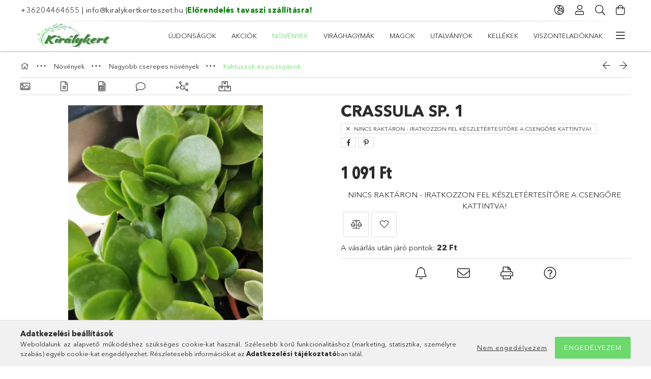

--- FILE ---
content_type: text/html; charset=UTF-8
request_url: https://kiralykertkerteszet.hu/Crassula-sp-1
body_size: 25737
content:
<!DOCTYPE html>
<html lang="hu">
<head>
    <meta charset="utf-8">
<meta name="description" content="Cserepes dísznövény kínálatunk hetente többször módosul. Az általáunk kínálat dísznövények egy részét magunk termeljük, folyamatos a kapcsolatunk több magyar te">
<meta name="robots" content="index, follow">
<meta http-equiv="X-UA-Compatible" content="IE=Edge">
<meta property="og:site_name" content="Királykert" />
<meta property="og:title" content="Crassula sp. 1">
<meta property="og:description" content="Cserepes dísznövény kínálatunk hetente többször módosul. Az általáunk kínálat dísznövények egy részét magunk termeljük, folyamatos a kapcsolatunk több magyar te">
<meta property="og:type" content="product">
<meta property="og:url" content="https://kiralykertkerteszet.hu/Crassula-sp-1">
<meta property="og:image" content="https://kiralykertkerteszet.hu/img/64619/POTP1259/POTP1259.webp">
<meta name="facebook-domain-verification" content="223850115951567">
<meta name="google-site-verification" content="_WBYwZDD_YKOlkfpTDvMd4RUm80hAzshh5OaSPnJnmI">
<meta property="fb:admins" content="544259063324752">
<meta name="mobile-web-app-capable" content="yes">
<meta name="apple-mobile-web-app-capable" content="yes">
<meta name="MobileOptimized" content="320">
<meta name="HandheldFriendly" content="true">

<title>Crassula sp. 1</title>


<script>
var service_type="shop";
var shop_url_main="https://kiralykertkerteszet.hu";
var actual_lang="hu";
var money_len="0";
var money_thousend=" ";
var money_dec=",";
var shop_id=64619;
var unas_design_url="https:"+"/"+"/"+"kiralykertkerteszet.hu"+"/"+"!common_design"+"/"+"base"+"/"+"001802"+"/";
var unas_design_code='001802';
var unas_base_design_code='1800';
var unas_design_ver=4;
var unas_design_subver=5;
var unas_shop_url='https://kiralykertkerteszet.hu';
var responsive="yes";
var config_plus=new Array();
config_plus['cart_redirect']=2;
config_plus['money_type']='Ft';
config_plus['money_type_display']='Ft';
config_plus['already_registered_email']=1;
var lang_text=new Array();

var UNAS = UNAS || {};
UNAS.shop={"base_url":'https://kiralykertkerteszet.hu',"domain":'kiralykertkerteszet.hu',"username":'kiralykert.unas.hu',"id":64619,"lang":'hu',"currency_type":'Ft',"currency_code":'HUF',"currency_rate":'1',"currency_length":0,"base_currency_length":0,"canonical_url":'https://kiralykertkerteszet.hu/Crassula-sp-1'};
UNAS.design={"code":'001802',"page":'product_details'};
UNAS.api_auth="b82465d5d6d04bf6f6864bebdefc5c90";
UNAS.customer={"email":'',"id":0,"group_id":0,"without_registration":0};
UNAS.customer["area_ids"]=[17240,17243,17246,17249,17284];
UNAS.shop["category_id"]="708946";
UNAS.shop["sku"]="POTP1259";
UNAS.shop["product_id"]="474317192";
UNAS.shop["only_private_customer_can_purchase"] = false;
 

UNAS.text = {
    "button_overlay_close": `Bezár`,
    "popup_window": `Felugró ablak`,
    "list": `lista`,
    "updating_in_progress": `frissítés folyamatban`,
    "updated": `frissítve`,
    "is_opened": `megnyitva`,
    "is_closed": `bezárva`,
    "deleted": `törölve`,
    "consent_granted": `hozzájárulás megadva`,
    "consent_rejected": `hozzájárulás elutasítva`,
    "field_is_incorrect": `mező hibás`,
    "error_title": `Hiba!`,
    "product_variants": `termék változatok`,
    "product_added_to_cart": `A termék a kosárba került`,
    "product_added_to_cart_with_qty_problem": `A termékből csak [qty_added_to_cart] [qty_unit] került kosárba`,
    "product_removed_from_cart": `A termék törölve a kosárból`,
    "reg_title_name": `Név`,
    "reg_title_company_name": `Cégnév`,
    "number_of_items_in_cart": `Kosárban lévő tételek száma`,
    "cart_is_empty": `A kosár üres`,
    "cart_updated": `A kosár frissült`
};


UNAS.text["delete_from_compare"]= `Törlés összehasonlításból`;
UNAS.text["comparison"]= `Összehasonlítás`;

UNAS.text["delete_from_favourites"]= `Törlés a kedvencek közül`;
UNAS.text["add_to_favourites"]= `Kedvencekhez`;






window.lazySizesConfig=window.lazySizesConfig || {};
window.lazySizesConfig.loadMode=1;
window.lazySizesConfig.loadHidden=false;

window.dataLayer = window.dataLayer || [];
function gtag(){dataLayer.push(arguments)};
gtag('js', new Date());
</script>

<script src="https://kiralykertkerteszet.hu/!common_packages/jquery/jquery-3.2.1.js?mod_time=1690980617"></script>
<script src="https://kiralykertkerteszet.hu/!common_packages/jquery/plugins/migrate/migrate.js?mod_time=1690980618"></script>
<script src="https://kiralykertkerteszet.hu/!common_packages/jquery/plugins/tippy/popper-2.4.4.min.js?mod_time=1690980618"></script>
<script src="https://kiralykertkerteszet.hu/!common_packages/jquery/plugins/tippy/tippy-bundle.umd.min.js?mod_time=1690980618"></script>
<script src="https://kiralykertkerteszet.hu/!common_packages/jquery/plugins/autocomplete/autocomplete.js?mod_time=1751445028"></script>
<script src="https://kiralykertkerteszet.hu/!common_packages/jquery/plugins/tools/overlay/overlay.js?mod_time=1759904162"></script>
<script src="https://kiralykertkerteszet.hu/!common_packages/jquery/plugins/tools/toolbox/toolbox.expose.js?mod_time=1725517055"></script>
<script src="https://kiralykertkerteszet.hu/!common_packages/jquery/plugins/lazysizes/lazysizes.min.js?mod_time=1690980618"></script>
<script src="https://kiralykertkerteszet.hu/!common_packages/jquery/plugins/lazysizes/plugins/bgset/ls.bgset.min.js?mod_time=1753261540"></script>
<script src="https://kiralykertkerteszet.hu/!common_packages/jquery/own/shop_common/exploded/common.js?mod_time=1764831094"></script>
<script src="https://kiralykertkerteszet.hu/!common_packages/jquery/own/shop_common/exploded/common_overlay.js?mod_time=1759904162"></script>
<script src="https://kiralykertkerteszet.hu/!common_packages/jquery/own/shop_common/exploded/common_shop_popup.js?mod_time=1759904162"></script>
<script src="https://kiralykertkerteszet.hu/!common_packages/jquery/own/shop_common/exploded/page_product_details.js?mod_time=1751445028"></script>
<script src="https://kiralykertkerteszet.hu/!common_packages/jquery/own/shop_common/exploded/function_favourites.js?mod_time=1725525526"></script>
<script src="https://kiralykertkerteszet.hu/!common_packages/jquery/own/shop_common/exploded/function_compare.js?mod_time=1751445028"></script>
<script src="https://kiralykertkerteszet.hu/!common_packages/jquery/own/shop_common/exploded/function_recommend.js?mod_time=1751445028"></script>
<script src="https://kiralykertkerteszet.hu/!common_packages/jquery/own/shop_common/exploded/function_product_print.js?mod_time=1725525526"></script>
<script src="https://kiralykertkerteszet.hu/!common_packages/jquery/own/shop_common/exploded/function_product_subscription.js?mod_time=1751445028"></script>
<script src="https://kiralykertkerteszet.hu/!common_packages/jquery/plugins/hoverintent/hoverintent.js?mod_time=1690980618"></script>
<script src="https://kiralykertkerteszet.hu/!common_packages/jquery/own/shop_tooltip/shop_tooltip.js?mod_time=1759904162"></script>
<script src="https://kiralykertkerteszet.hu/!common_packages/jquery/plugins/responsive_menu/responsive_menu-unas.js?mod_time=1690980618"></script>
<script src="https://kiralykertkerteszet.hu/!common_packages/jquery/plugins/slick/slick.min.js?mod_time=1690980618"></script>
<script src="https://kiralykertkerteszet.hu/!common_design/base/001800/main.js?mod_time=1752056245"></script>
<script src="https://kiralykertkerteszet.hu/!common_packages/jquery/plugins/photoswipe/photoswipe.min.js?mod_time=1690980618"></script>
<script src="https://kiralykertkerteszet.hu/!common_packages/jquery/plugins/photoswipe/photoswipe-ui-default.min.js?mod_time=1690980618"></script>

<link href="https://kiralykertkerteszet.hu/temp/shop_64619_098dd0d721243654b69c2dea673fa878.css?mod_time=1768381241" rel="stylesheet" type="text/css">

<link href="https://kiralykertkerteszet.hu/Crassula-sp-1" rel="canonical">
<link id="favicon-192x192" rel="icon" type="image/png" href="https://kiralykertkerteszet.hu/shop_ordered/64619/pic/favicon-192x192.png" sizes="192x192">
<script>
        var google_consent=1;
    
        gtag('consent', 'default', {
           'ad_storage': 'denied',
           'ad_user_data': 'denied',
           'ad_personalization': 'denied',
           'analytics_storage': 'denied',
           'functionality_storage': 'denied',
           'personalization_storage': 'denied',
           'security_storage': 'granted'
        });

    
        gtag('consent', 'update', {
           'ad_storage': 'denied',
           'ad_user_data': 'denied',
           'ad_personalization': 'denied',
           'analytics_storage': 'denied',
           'functionality_storage': 'denied',
           'personalization_storage': 'denied',
           'security_storage': 'granted'
        });

        </script>
    <script async src="https://www.googletagmanager.com/gtag/js?id=G-PTBWGG0GDF"></script>    <script>
    gtag('config', 'G-PTBWGG0GDF');

        </script>
        <script>
    var google_analytics=1;

                gtag('event', 'view_item', {
              "currency": "HUF",
              "value": '1091',
              "items": [
                  {
                      "item_id": "POTP1259",
                      "item_name": "Crassula sp. 1",
                      "item_category": "Növények/Nagyobb cserepes növények/Kaktuszok és pozsgások",
                      "price": '1091'
                  }
              ],
              'non_interaction': true
            });
               </script>
       <script>
        var google_ads=1;

                gtag('event','remarketing', {
            'ecomm_pagetype': 'product',
            'ecomm_prodid': ["POTP1259"],
            'ecomm_totalvalue': 1091        });
            </script>
    
    <script>
    var facebook_pixel=1;
    /* <![CDATA[ */
        !function(f,b,e,v,n,t,s){if(f.fbq)return;n=f.fbq=function(){n.callMethod?
            n.callMethod.apply(n,arguments):n.queue.push(arguments)};if(!f._fbq)f._fbq=n;
            n.push=n;n.loaded=!0;n.version='2.0';n.queue=[];t=b.createElement(e);t.async=!0;
            t.src=v;s=b.getElementsByTagName(e)[0];s.parentNode.insertBefore(t,s)}(window,
                document,'script','//connect.facebook.net/en_US/fbevents.js');

        fbq('init', '223850115951567');
                fbq('track', 'PageView', {}, {eventID:'PageView.aWiMtpoLnLHoSJlgOqkWDgAAHnc'});
        
        fbq('track', 'ViewContent', {
            content_name: 'Crassula sp. 1',
            content_category: 'Növények > Nagyobb cserepes növények > Kaktuszok és pozsgások',
            content_ids: ['POTP1259'],
            contents: [{'id': 'POTP1259', 'quantity': '1'}],
            content_type: 'product',
            value: 1091.475,
            currency: 'HUF'
        }, {eventID:'ViewContent.aWiMtpoLnLHoSJlgOqkWDgAAHnc'});

        
        $(document).ready(function() {
            $(document).on("addToCart", function(event, product_array){
                facebook_event('AddToCart',{
					content_name: product_array.name,
					content_category: product_array.category,
					content_ids: [product_array.sku],
					contents: [{'id': product_array.sku, 'quantity': product_array.qty}],
					content_type: 'product',
					value: product_array.price,
					currency: 'HUF'
				}, {eventID:'AddToCart.' + product_array.event_id});
            });

            $(document).on("addToFavourites", function(event, product_array){
                facebook_event('AddToWishlist', {
                    content_ids: [product_array.sku],
                    content_type: 'product'
                }, {eventID:'AddToFavourites.' + product_array.event_id});
            });
        });

    /* ]]> */
    </script>
<script>
(function(i,s,o,g,r,a,m){i['BarionAnalyticsObject']=r;i[r]=i[r]||function(){
    (i[r].q=i[r].q||[]).push(arguments)},i[r].l=1*new Date();a=s.createElement(o),
    m=s.getElementsByTagName(o)[0];a.async=1;a.src=g;m.parentNode.insertBefore(a,m)
})(window, document, 'script', 'https://pixel.barion.com/bp.js', 'bp');
                    
bp('init', 'addBarionPixelId', 'BP-RlMtGMsmzp-DD');
</script>
<noscript><img height='1' width='1' style='display:none' alt='' src='https://pixel.barion.com/a.gif?__ba_pixel_id=BP-RlMtGMsmzp-DD&ev=contentView&noscript=1'/></noscript>
<script>
$(document).ready(function () {
     UNAS.onGrantConsent(function(){
         bp('consent', 'grantConsent');
     });
     
     UNAS.onRejectConsent(function(){
         bp('consent', 'rejectConsent');
     });

     var contentViewProperties = {
         'currency': 'HUF',
         'quantity': 1,
         'unit': 'db',
         'unitPrice': 1091.475,
         'category': 'Növények|Nagyobb cserepes növények|Kaktuszok és pozsgások',
         'imageUrl': 'https://kiralykertkerteszet.hu/img/64619/POTP1259/510x510,r/POTP1259.webp?time=1668890477',
         'name': 'Crassula sp. 1',
         'contentType': 'Product',
         'id': 'POTP1259',
     }
     bp('track', 'contentView', contentViewProperties);

     UNAS.onChangeVariant(function(event,params){
         var variant = '';
         if (typeof params.variant_list1!=='undefined') variant+=params.variant_list1;
         if (typeof params.variant_list2!=='undefined') variant+='|'+params.variant_list2;
         if (typeof params.variant_list3!=='undefined') variant+='|'+params.variant_list3;
         var customizeProductProperties = {
            'contentType': 'Product',
            'currency': 'HUF',
            'id': params.sku,
            'name': 'Crassula sp. 1',
            'unit': 'db',
            'unitPrice': 1091.475,
            'variant': variant,
            'list': 'ProductPage'
        }
        bp('track', 'customizeProduct', customizeProductProperties);
     });

     UNAS.onAddToCart(function(event,params){
         var variant = '';
         if (typeof params.variant_list1!=='undefined') variant+=params.variant_list1;
         if (typeof params.variant_list2!=='undefined') variant+='|'+params.variant_list2;
         if (typeof params.variant_list3!=='undefined') variant+='|'+params.variant_list3;
         var addToCartProperties = {
             'contentType': 'Product',
             'currency': 'HUF',
             'id': params.sku,
             'name': params.name,
             'quantity': parseFloat(params.qty_add),
             'totalItemPrice': params.qty*params.price,
             'unit': params.unit,
             'unitPrice': parseFloat(params.price),
             'category': params.category,
             'variant': variant
         };
         bp('track', 'addToCart', addToCartProperties);
     });

     UNAS.onClickProduct(function(event,params){
         UNAS.getProduct(function(result) {
             if (result.name!=undefined) {
                 var clickProductProperties  = {
                     'contentType': 'Product',
                     'currency': 'HUF',
                     'id': params.sku,
                     'name': result.name,
                     'unit': result.unit,
                     'unitPrice': parseFloat(result.unit_price),
                     'quantity': 1
                 }
                 bp('track', 'clickProduct', clickProductProperties );
             }
         },params);
     });

UNAS.onRemoveFromCart(function(event,params){
     bp('track', 'removeFromCart', {
         'contentType': 'Product',
         'currency': 'HUF',
         'id': params.sku,
         'name': params.name,
         'quantity': params.qty,
         'totalItemPrice': params.price * params.qty,
         'unit': params.unit,
         'unitPrice': parseFloat(params.price),
         'list': 'BasketPage'
     });
});

});
</script>

<!-- MailChimp Script Code-->
<script id="mcjs">
    !function(c,h,i,m,p){
        m=c.createElement(h),p=c.getElementsByTagName(h)[0],m.async=1,m.src=i,p.parentNode.insertBefore(m,p)
    }
    (document,"script","https://chimpstatic.com/mcjs-connected/js/users/daa5831dd52198947d312a040/145bf93ad71e9e7a5c2a3e137.js");
</script>

<script>

      !function(f,b,e,v,n,t,s){if(f.fbq)return;n=f.fbq=function(){n.callMethod?
      n.callMethod.apply(n,arguments):n.queue.push(arguments)};if(!f._fbq)f._fbq=n;
      n.push=n;n.loaded=!0;n.version='2.0';n.queue=[];t=b.createElement(e);t.async=!0;
      t.src=v;s=b.getElementsByTagName(e)[0];s.parentNode.insertBefore(t,s)}(window,
            document,'script','//connect.facebook.net/en_US/fbevents.js');
      fbq('init', '
223850115951567
');
      fbq('track', 'PageView');



<meta name="facebook-domain-verification" content="egg1573d2cgnn9t2pxxsf6ojqaya1q" />

</script>

    <meta content="width=device-width, initial-scale=1.0" name="viewport">
	<link rel="preload" href="https://kiralykertkerteszet.hu/!common_design/own/fonts/1800/customicons/custom-icons.woff2" as="font" type="font/woff2" crossorigin>
	<link rel="preload" href="https://kiralykertkerteszet.hu/!common_design/own/fonts/1800/customicons/custom-icons.woff" as="font" type="font/woff" crossorigin>
	<link rel="preload" href="https://kiralykertkerteszet.hu/!common_design/own/fonts/avenirnext/AvenirNextCyr-Bold.woff2" as="font" type="font/woff2" crossorigin>
	<link rel="preload" href="https://kiralykertkerteszet.hu/!common_design/own/fonts/avenirnext/AvenirNextCyr-Regular.woff2" as="font" type="font/woff2" crossorigin>
	<link rel="preload" href="https://kiralykertkerteszet.hu/!common_design/own/fonts/avenirnext/AvenirNextLTPro-BoldCn.woff2" as="font" type="font/woff2" crossorigin>
	<link rel="preload" href="https://kiralykertkerteszet.hu/!common_design/own/fonts/avenirnext/AvenirNextLTPro-Cn.woff2" as="font" type="font/woff2" crossorigin>

    
    

    
    
    


            <style>
                                    .banner_start_big-wrapper:not(.inited) > .slider-pro {position:absolute;top:0;left:50%;transform:translateX(-50%);}
                .banner_start_big-wrapper:not(.inited) {padding-top: calc(32.4324324324% + 40px);}
                 @media (max-width: 991.98px){ .banner_start_big-wrapper:not(.inited) { padding-top: calc(32.3588709677% + 40px);}}                  @media (max-width: 767.98px){ .banner_start_big-wrapper:not(.inited) { padding-top: calc(32.421875% + 40px);}}                  @media (max-width: 575.98px){ .banner_start_big-wrapper:not(.inited) { padding-top: calc(32.2916666667% + 40px);}}                 @media (min-width: 1921px){ .banner_start_big-wrapper:not(.inited) > .slider-pro { position: static;transform:none;top:unset;left:unset; } .banner_start_big-wrapper:not(.inited) { padding-top:0;} }
                            </style>
    
    
    
    
    
    
    
    
    
    
    
    
    




    
</head>

<body class='design_ver4 design_subver1 design_subver2 design_subver3 design_subver4 design_subver5' id="ud_shop_artdet">
    <div id="fb-root"></div>
    <script>
        window.fbAsyncInit = function() {
            FB.init({
                xfbml            : true,
                version          : 'v22.0'
            });
        };
    </script>
    <script async defer crossorigin="anonymous" src="https://connect.facebook.net/hu_HU/sdk.js"></script>
    <div id="image_to_cart" style="display:none; position:absolute; z-index:100000;"></div>
<div class="overlay_common overlay_warning" id="overlay_cart_add"></div>
<script>$(document).ready(function(){ overlay_init("cart_add",{"onBeforeLoad":false}); });</script>
<div class="overlay_common overlay_ok" id="overlay_cart_add_ok"></div>
<script>$(document).ready(function(){ overlay_init("cart_add_ok",[]); });</script>
<div id="overlay_login_outer"></div>	
	<script>
	$(document).ready(function(){
	    var login_redir_init="";

		$("#overlay_login_outer").overlay({
			onBeforeLoad: function() {
                var login_redir_temp=login_redir_init;
                if (login_redir_act!="") {
                    login_redir_temp=login_redir_act;
                    login_redir_act="";
                }

									$.ajax({
						type: "GET",
						async: true,
						url: "https://kiralykertkerteszet.hu/shop_ajax/ajax_popup_login.php",
						data: {
							shop_id:"64619",
							lang_master:"hu",
                            login_redir:login_redir_temp,
							explicit:"ok",
							get_ajax:"1"
						},
						success: function(data){
							$("#overlay_login_outer").html(data);
							if (unas_design_ver >= 5) $("#overlay_login_outer").modal('show');
							$('#overlay_login1 input[name=shop_pass_login]').keypress(function(e) {
								var code = e.keyCode ? e.keyCode : e.which;
								if(code.toString() == 13) {		
									document.form_login_overlay.submit();		
								}	
							});	
						}
					});
								},
			top: 50,
			mask: {
	color: "#000000",
	loadSpeed: 200,
	maskId: "exposeMaskOverlay",
	opacity: 0.7
},
			closeOnClick: (config_plus['overlay_close_on_click_forced'] === 1),
			onClose: function(event, overlayIndex) {
				$("#login_redir").val("");
			},
			load: false
		});
		
			});
	function overlay_login() {
		$(document).ready(function(){
			$("#overlay_login_outer").overlay().load();
		});
	}
	function overlay_login_remind() {
        if (unas_design_ver >= 5) {
            $("#overlay_remind").overlay().load();
        } else {
            $(document).ready(function () {
                $("#overlay_login_outer").overlay().close();
                setTimeout('$("#overlay_remind").overlay().load();', 250);
            });
        }
	}

    var login_redir_act="";
    function overlay_login_redir(redir) {
        login_redir_act=redir;
        $("#overlay_login_outer").overlay().load();
    }
	</script>  
	<div class="overlay_common overlay_info" id="overlay_remind"></div>
<script>$(document).ready(function(){ overlay_init("remind",[]); });</script>

	<script>
    	function overlay_login_error_remind() {
		$(document).ready(function(){
			load_login=0;
			$("#overlay_error").overlay().close();
			setTimeout('$("#overlay_remind").overlay().load();', 250);	
		});
	}
	</script>  
	<div class="overlay_common overlay_info" id="overlay_newsletter"></div>
<script>$(document).ready(function(){ overlay_init("newsletter",[]); });</script>

<script>
function overlay_newsletter() {
    $(document).ready(function(){
        $("#overlay_newsletter").overlay().load();
    });
}
</script>
<div class="overlay_common overlay_info" id="overlay_product_subscription"></div>
<script>$(document).ready(function(){ overlay_init("product_subscription",[]); });</script>
<div class="overlay_common overlay_error" id="overlay_script"></div>
<script>$(document).ready(function(){ overlay_init("script",[]); });</script>
<style> .grecaptcha-badge { display: none !important; } </style>     <script>
    $(document).ready(function() {
        $.ajax({
            type: "GET",
            url: "https://kiralykertkerteszet.hu/shop_ajax/ajax_stat.php",
            data: {master_shop_id:"64619",get_ajax:"1"}
        });
    });
    </script>
    

<div id="container" class="page_shop_artdet_POTP1259 w-100 overflow-hidden layout--product-details">

    <header class="header bg-white js-header">
        <div class="container">
            <div class="header__inner d-flex d-lg-block align-items-center flex-wrap">
                <div class="header-top-mobile d-lg-none w-100 position-relative">
                    


    <div class="js-element header_banner py-2 text-center font-s" data-element-name="header_banner">
                    <p><a href="tel:+36204464655">+36204464655</a> | <a href="mailto:info@kiralykertkerteszet.hu">info@kiralykertkerteszet.hu</a> |<a href="https://kiralykertkerteszet.hu/tavaszi-elorendeles"><span style="color: #008000;"><strong>Előrendelés tavaszi szállításra!</strong></span></a></p>
            </div>

                </div>
                <div class="header-top order-2 order-lg-0 ml-auto ml-lg-0 py-2 py-lg-0">
                    <div class="header-top__inner d-flex align-items-center position-relative">
                        <div class="header-top__left-side order-1 d-none d-lg-block">
                            


    <div class="js-element header_banner " data-element-name="header_banner">
                    <p><a href="tel:+36204464655">+36204464655</a> | <a href="mailto:info@kiralykertkerteszet.hu">info@kiralykertkerteszet.hu</a> |<a href="https://kiralykertkerteszet.hu/tavaszi-elorendeles"><span style="color: #008000;"><strong>Előrendelés tavaszi szállításra!</strong></span></a></p>
            </div>

                        </div>
                        <div class="header-top__right-side d-flex order-2 position-relative ml-auto">
                            <div class="cat-box--mobile js-dropdown-container">
                                <button class="cat-box__btn cat-box__btn--mobile js-dropdown--btn dropdown--btn d-lg-none" aria-label="Kategóriák">
                                    <span class="cat-box__btn-icon icon--hamburger"></span>
                                </button>
                                <div class="dropdown--content dropdown--content-r js-dropdown--content p-0">
                                    <div class="cat-box--mobile d-block h-100">
                                        <div id="responsive_cat_menu"><div id="responsive_cat_menu_content"><script>var responsive_menu='$(\'#responsive_cat_menu ul\').responsive_menu({ajax_type: "GET",ajax_param_str: "cat_key|aktcat",ajax_url: "https://kiralykertkerteszet.hu/shop_ajax/ajax_box_cat.php",ajax_data: "master_shop_id=64619&lang_master=hu&get_ajax=1&type=responsive_call&box_var_name=shop_cat&box_var_already=no&box_var_responsive=yes&box_var_section=content&box_var_highlight=yes&box_var_type=normal&box_var_multilevel_id=responsive_cat_menu",menu_id: "responsive_cat_menu"});'; </script><div class="responsive_menu"><div class="responsive_menu_nav"><div class="responsive_menu_navtop"><div class="responsive_menu_back "></div><div class="responsive_menu_title ">&nbsp;</div><div class="responsive_menu_close "></div></div><div class="responsive_menu_navbottom"></div></div><div class="responsive_menu_content"><ul style="display:none;"><li><a href="https://kiralykertkerteszet.hu/shop_artspec.php?artspec=2" class="text_small">Újdonságok</a></li><li><a href="https://kiralykertkerteszet.hu/akcios-termekek" class="text_small">Akciók</a></li><li class="active_menu"><div class="next_level_arrow"></div><span class="ajax_param">953835|708946</span><a href="https://kiralykertkerteszet.hu/Novenyek" class="text_small has_child resp_clickable" onclick="return false;">Növények</a></li><li><div class="next_level_arrow"></div><span class="ajax_param">540761|708946</span><a href="https://kiralykertkerteszet.hu/Viraghagymak" class="text_small has_child resp_clickable" onclick="return false;">Virághagymák</a></li><li><span class="ajax_param">918831|708946</span><a href="https://kiralykertkerteszet.hu/Magok" class="text_small resp_clickable" onclick="return false;">Magok</a></li><li><span class="ajax_param">801496|708946</span><a href="https://kiralykertkerteszet.hu/Ajandekutalvanyok" class="text_small resp_clickable" onclick="return false;">Utalványok</a></li><li><span class="ajax_param">913748|708946</span><a href="https://kiralykertkerteszet.hu/kellekek" class="text_small resp_clickable" onclick="return false;">Kellékek</a></li><li><span class="ajax_param">314618|708946</span><a href="https://kiralykertkerteszet.hu/Nagykeres-felulet" class="text_small resp_clickable" onclick="return false;">Viszonteladóknak</a></li><li class="responsive_menu_item_page"><span class="ajax_param">9999999663216|0</span><a href="https://kiralykertkerteszet.hu/fogyaszto-barat/" class="text_small responsive_menu_page resp_clickable" onclick="return false;" target="_top">Vásárlói tájékoztató</a></li><li class="responsive_menu_item_page"><span class="ajax_param">9999999238481|0</span><a href="https://kiralykertkerteszet.hu/garancia" class="text_small responsive_menu_page resp_clickable" onclick="return false;" target="_top">Garancia</a></li><li class="responsive_menu_item_page"><span class="ajax_param">9999999702082|0</span><a href="https://kiralykertkerteszet.hu/shop_contact.php?tab=shipping" class="text_small responsive_menu_page resp_clickable" onclick="return false;" target="_top">INFORMÁCIÓK</a></li><li class="responsive_menu_item_page"><span class="ajax_param">9999999410068|0</span><a href="https://kiralykertkerteszet.hu/regisztralt-vasarlok" class="text_small responsive_menu_page resp_clickable" onclick="return false;" target="_top">Regisztrált vásárlóknak</a></li></ul></div></div></div></div>
                                    </div>
                                </div>
                            </div>
                            <div class="lang-and-cur-col js-lang-and-cur js-dropdown-container">
                                <button class="lang-and-cur__btn js-dropdown--btn dropdown--btn" aria-label="Nyelv váltás Pénznem váltás">
                                    <span class="lang-and-cur__btn-icon icon--globe"></span>
                                </button>
                                <div class="lang-and-cur__dropdown dropdown--content dropdown--content-r js-dropdown--content">
                                    <div class="lang-and-cur__btn-close d-lg-none dropdown--btn-close js-dropdown--btn-close"></div>
                                    <div class="lang">
                                        <div class="lang__content"></div>
                                    </div>
                                    <div class="line-separator mt-2 d-none"></div>
                                    <div class="currency">
                                        <div class="currency__content"><form action="https://kiralykertkerteszet.hu/shop_moneychange.php" name="form_moneychange" method="post"><input name="file_back" type="hidden" value="/Crassula-sp-1">
    <div class="currency-item font-s">
        <input class="currency__radio" id="-1" type="radio" name="session_money_select" value="-1"  checked>
        <label class="currency__label" for="-1">HUF</label>
    </div>
            <div class="currency-item font-s">
            <input class="currency__radio" id="0" onclick="document.form_moneychange.submit();" type="radio" name="session_money_select" value="0" >
            <label class="currency__label" for="0">EUR</label>
        </div>
    </form></div>
                                    </div>
                                </div>
                            </div>
                                <div class="profile-col js-dropdown-container">
        <button class="profile__btn js-profile-btn js-dropdown--btn dropdown--btn" id="profile__btn" data-orders="https://kiralykertkerteszet.hu/shop_order_track.php" aria-label="Profil">
            <span class="profile__btn-icon icon--head"></span>
        </button>
                    <div class="profile__dropdown dropdown--content dropdown--content-r js-dropdown--content d-xl-block">
                <div class="profile__btn-close icon--close btn btn--square btn-link d-lg-none dropdown--btn-close js-dropdown--btn-close"></div>
                <div class="login-box__loggedout-container">
                    <form name="form_login" action="https://kiralykertkerteszet.hu/shop_logincheck.php" method="post"><input name="file_back" type="hidden" value="/Crassula-sp-1"><input type="hidden" name="login_redir" value="" id="login_redir">
                        <div class="login-box__form-inner">
                            <div class="login-box__input-field form-label-group">
                                <input name="shop_user_login" id="shop_user_login" aria-label="Email" placeholder='Email' type="email" autocomplete="email"                                       maxlength="100" class="form-control mb-1" spellcheck="false" autocapitalize="off" required
                                >
                                <label for="shop_user_login">Email</label>
                            </div>
                            <div class="login-box__input-field form-label-group">
                                <input name="shop_pass_login" id="shop_pass_login" aria-label="Jelszó" placeholder="Jelszó"
                                       type="password" maxlength="100" class="form-control mb-1"
                                       spellcheck="false" autocomplete="current-password" autocapitalize="off" required
                                >
                                <label for="shop_pass_login">Jelszó</label>
                            </div>
                            <button class="btn btn-primary btn-block">Belép</button>
                        </div>
                        <div class="btn-wrap">
                            <button type="button" class="login-box__remind-btn btn btn-link px-0 py-1 text-primary" onclick="overlay_login_remind()">Elfelejtettem a jelszavamat</button>
                        </div>
                    </form>

                    <div class="line-separator"></div>

                    <div class="login-box__other-buttons">
                        <div class="btn-wrap">
                            <a class="login-box__reg-btn btn btn-link py-2 pl-4" href="https://kiralykertkerteszet.hu/shop_reg.php?no_reg=0">Regisztráció</a>
                        </div>
                                                                        <div class="google-login-wrap position-relative">
                            <div class="google-login-btn btn btn-link text-left py-2 pl-4 position-absolute w-100">Google</div>
                            <iframe class="google_login btn btn-link btn-block mr-2 position-absolute" src="https://cluster4.unas.hu/shop_google_login.php?url=https%3A%2F%2Fkiralykertkerteszet.hu&text=Bel%C3%A9p%C3%A9s+Google+fi%C3%B3kkal&type=&align=center&design=%2Fbase%2F001802%2F" title="Google"></iframe>
                        </div>
                                            </div>
                </div>
            </div>
            </div>

                            <div class="search-col js-dropdown-container browser-is-chrome">
    <button class="search__btn js-search-btn js-dropdown--btn dropdown--btn" id="search__btn" aria-label="Keresés">
        <span class="search__btn-icon icon--search"></span>
    </button>
    <div class="search__dropdown dropdown--content js-dropdown--content dropdown--content-r d-xl-block">
        <div class="search__btn-close icon--close btn btn--square btn-link d-lg-none dropdown--btn-close js-dropdown--btn-close"></div>
        <div id="box_search_content" class="position-relative">
            <form name="form_include_search" id="form_include_search" action="https://kiralykertkerteszet.hu/shop_search.php" method="get">
            <div class="input-group form-label-group mb-0">
                <input data-stay-visible-breakpoint="992" name="search" id="box_search_input" value="" pattern=".{3,100}"
                       placeholder="Keresés" title="Hosszabb kereső kifejezést írjon be!" type="text" maxlength="100" class="ac_input form-control js-search-input"
                       autocomplete="off" required                >
                <label for="box_search_input">Keresés</label>
                <div class="search-box__search-btn-outer input-group-append" title="Keresés">
                    <button class='search-btn btn btn-primary rounded border-primary text-center icon--search' aria-label="Keresés"></button>
                </div>
                <div class="search__loading">
                    <div class="loading-spinner--small"></div>
                </div>
            </div>
            <div class="search-box__mask"></div>
            </form>
            <div class="ac_results"></div>
        </div>
    </div>
</div>

                                                        <div class="cart-box-col flex-y-center">
                                <div class='cart-box flex-y-center js-dropdown-container'>
                                    <button class="cart-box__btn js-dropdown--btn dropdown--btn" aria-label="Kosár megtekintése">
                                        <span class="cart-box__btn-icon icon--cart">
                                                         <div id='box_cart_content' class='cart-box'>                    </div>    
                                        </span>
                                    </button>

                                    <div class="dropdown--content dropdown--content-r js-dropdown--content cart-box__dropdown js-cart-box__dropdown bg-white drop-shadow p-lg-4">
                                        <div class="cart-box__btn-close d-lg-none dropdown--btn-close js-dropdown--btn-close"></div>
                                        <div id="box_cart_content2" class="h-100">
                                            <div class="loading-spinner-wrapper text-center">
                                                <div class="loading-spinner--small" style="width:30px;height:30px;vertical-align:middle;"></div>
                                            </div>
                                            <script>
                                                $(document).ready(function(){
                                                    $('.cart-box__btn').click(function(){
                                                        let $this_btn = $(this);
                                                        const $box_cart_2 = $("#box_cart_content2");

                                                        if (!$this_btn.hasClass('ajax-loading') && !$this_btn.hasClass('is-loaded')) {
                                                            $.ajax({
                                                                type: "GET",
                                                                async: true,
                                                                url: "https://kiralykertkerteszet.hu/shop_ajax/ajax_box_cart.php?get_ajax=1&lang_master=hu&cart_num=2",
                                                                beforeSend:function(){
                                                                    $this_btn.addClass('ajax-loading');
                                                                    $box_cart_2.addClass('ajax-loading');
                                                                },
                                                                success: function (data) {
                                                                    $box_cart_2.html(data).removeClass('ajax-loading').addClass("is-loaded");
                                                                    $this_btn.removeClass('ajax-loading').addClass("is-loaded is-active");
                                                                }
                                                            });
                                                        }
                                                    });
                                                });
                                            </script>
                                            
                                        </div>
                                        <div class="loading-spinner"></div>
                                    </div>
                                </div>
                            </div>
                                                    </div>
                    </div>
                </div>
                <div class="header-bottom py-2 position-relative">
                    <div class="d-flex no-gutters align-items-center position-relative">
                        <div class="col-auto header-bottom__left-side">
                            



<div id="header_logo_img" class="js-element logo" data-element-name="header_logo">
                        <a href="https://kiralykertkerteszet.hu/">            <picture>
                                <source width="200" height="50" media="(max-width: 575.98px)"
                         srcset="https://kiralykertkerteszet.hu/!common_design/custom/kiralykert.unas.hu/element/layout_hu_header_logo-200x50_1_default.webp?time=1704977390 1x, https://kiralykertkerteszet.hu/!common_design/custom/kiralykert.unas.hu/element/layout_hu_header_logo-200x50_1_default_retina.webp?time=1704977390 2x"
                >
                                                <source width="200" height="50" media="(max-width: 767.98px)"
                         srcset="https://kiralykertkerteszet.hu/!common_design/custom/kiralykert.unas.hu/element/layout_hu_header_logo-200x50_1_default.webp?time=1704977390 1x, https://kiralykertkerteszet.hu/!common_design/custom/kiralykert.unas.hu/element/layout_hu_header_logo-200x50_1_default_retina.webp?time=1704977390 2x"
                >
                                                <source width="200" height="50" media="(max-width: 991.98px)"
                        srcset="https://kiralykertkerteszet.hu/!common_design/custom/kiralykert.unas.hu/element/layout_hu_header_logo-200x50_1_default.webp?time=1704977390 1x, https://kiralykertkerteszet.hu/!common_design/custom/kiralykert.unas.hu/element/layout_hu_header_logo-200x50_1_default_retina.webp?time=1704977390 2x"
                >
                                <source media="(min-width: 992px)"
                        srcset="https://kiralykertkerteszet.hu/!common_design/custom/kiralykert.unas.hu/element/layout_hu_header_logo-200x50_1_default.webp?time=1704977390 1x, https://kiralykertkerteszet.hu/!common_design/custom/kiralykert.unas.hu/element/layout_hu_header_logo-200x50_1_default_retina.webp?time=1704977390 2x">
                <img width="200" height="50" class="element__img" src="https://kiralykertkerteszet.hu/!common_design/custom/kiralykert.unas.hu/element/layout_hu_header_logo-200x50_1_default.webp?time=1704977390"
                     srcset="https://kiralykertkerteszet.hu/!common_design/custom/kiralykert.unas.hu/element/layout_hu_header_logo-200x50_1_default.webp?time=1704977390 1x, https://kiralykertkerteszet.hu/!common_design/custom/kiralykert.unas.hu/element/layout_hu_header_logo-200x50_1_default_retina.webp?time=1704977390 2x"
                     alt="Királykert"
                >
            </picture>
            </a>            </div>

                        </div>
                        <div class="col header-bottom__right-side">
                            <div class="header-menus--desktop d-flex align-items-center no-gutters">
                                <div class="col position-static">
                                    <ul class='header-menus d-flex justify-content-end'>
                                            <li class='cat-menu is-spec-item js-cat-menu-new' data-level="0" data-id="new">
		<a class='cat-menu__name' href='https://kiralykertkerteszet.hu/shop_artspec.php?artspec=2' >
			Újdonságok
		</a>
            </li>
    <li class='cat-menu is-spec-item js-cat-menu-akcio' data-level="0" data-id="akcio">
		<a class='cat-menu__name' href='https://kiralykertkerteszet.hu/akcios-termekek' >
			Akciók
		</a>
            </li>
    <li class='cat-menu has-child js-cat-menu-953835' data-level="0" data-id="953835">
		<a class='cat-menu__name' href='https://kiralykertkerteszet.hu/Novenyek' >
			Növények
		</a>
                    <div class="cat-menu__dropdown ">
				<ul class="cat-menus-level-1 row gutters-5">
					



    <li class="cat-menu mb-5 js-cat-menu-858304" data-level="1" data-id="858304">
                <a href="https://kiralykertkerteszet.hu/Evelok-9x9-cm-es-cserepben" title="Növények 9x9 cm-es cserépben" >
            <div class="cat-menu__img-wrapper mb-2">
                <div class="cat-menu__img-wrapper-inner position-relative">
                    <img class="cat-menu__img lazyload product-img" src="https://kiralykertkerteszet.hu/main_pic/space.gif"
                         data-src="https://kiralykertkerteszet.hu/img/64619/catpic_858304/185x132/858304.webp?time=1660063836" data-srcset="https://kiralykertkerteszet.hu/img/64619/catpic_858304/370x264/858304.webp?time=1660063836 2x" alt="Növények 9x9 cm-es cserépben" title="Növények 9x9 cm-es cserépben">
                    <div class="loading-spinner"></div>
                </div>
            </div>
        </a>
        <a class="cat-menu__name line-clamp--2-12" href="https://kiralykertkerteszet.hu/Evelok-9x9-cm-es-cserepben" >
            Növények 9x9 cm-es cserépben
        </a>
        


    <div class="cat-menu mt-3 font-s">
                    <a class="cat-menu__name js-cat-menu-470403" href="https://kiralykertkerteszet.hu/1-teljes-lista" data-level="2" data-id="470403" >1 (teljes lista)</a>
                    <a class="cat-menu__name js-cat-menu-106589" href="https://kiralykertkerteszet.hu/Petasites" data-level="2" data-id="106589" >Acsalapu (Petasites)</a>
                    <a class="cat-menu__name js-cat-menu-477504" href="https://kiralykertkerteszet.hu/Dianella" data-level="2" data-id="477504" >Áfonyaliliom (Dianella)</a>
                    <a class="cat-menu__name js-cat-menu-793592" href="https://kiralykertkerteszet.hu/Senecio" data-level="2" data-id="793592" >Aggófű félék (Senecio)</a>
                    <a class="cat-menu__name js-cat-menu-587476" href="https://kiralykertkerteszet.hu/Cheilanthes" data-level="2" data-id="587476" >Ajakpáfrány (Cheilanthes)</a>
                            <a class="cat-menu__more-btn btn-link d-block py-1 icon--a-arrow-right" href="https://kiralykertkerteszet.hu/Evelok-9x9-cm-es-cserepben">Továbbiak</a>
            </div>
    </li>
    <li class="cat-menu mb-5 js-cat-menu-304178" data-level="1" data-id="304178">
                <a href="https://kiralykertkerteszet.hu/cserepes-noveny" title="Nagyobb cserepes növények" >
            <div class="cat-menu__img-wrapper mb-2">
                <div class="cat-menu__img-wrapper-inner position-relative">
                    <img class="cat-menu__img lazyload product-img" src="https://kiralykertkerteszet.hu/main_pic/space.gif"
                         data-src="https://kiralykertkerteszet.hu/img/64619/catpic_304178/185x132/304178.webp?time=1616655956" data-srcset="https://kiralykertkerteszet.hu/img/64619/catpic_304178/370x264/304178.webp?time=1616655956 2x" alt="Nagyobb cserepes növények" title="Nagyobb cserepes növények">
                    <div class="loading-spinner"></div>
                </div>
            </div>
        </a>
        <a class="cat-menu__name line-clamp--2-12" href="https://kiralykertkerteszet.hu/cserepes-noveny" >
            Nagyobb cserepes növények
        </a>
        


    <div class="cat-menu mt-3 font-s">
                    <a class="cat-menu__name js-cat-menu-812846" href="https://kiralykertkerteszet.hu/Telallo-kuszonovenyek" data-level="2" data-id="812846" >Télálló kúszónövények</a>
                    <a class="cat-menu__name js-cat-menu-116911" href="https://kiralykertkerteszet.hu/Telallo-kuszo-novenyek" data-level="2" data-id="116911" >Télálló kúszó növények</a>
                    <a class="cat-menu__name js-cat-menu-746670" href="https://kiralykertkerteszet.hu/Orchideak" data-level="2" data-id="746670" >Orchideák</a>
                    <a class="cat-menu__name js-cat-menu-708946" href="https://kiralykertkerteszet.hu/Kaktuszok-es-pozsgasok" data-level="2" data-id="708946" >Kaktuszok és pozsgások</a>
                    <a class="cat-menu__name js-cat-menu-703944" href="https://kiralykertkerteszet.hu/cserje" data-level="2" data-id="703944" >Cserjék</a>
                            <a class="cat-menu__more-btn btn-link d-block py-1 icon--a-arrow-right" href="https://kiralykertkerteszet.hu/cserepes-noveny">Továbbiak</a>
            </div>
    </li>

				</ul>
				            </div>
            </li>
    <li class='cat-menu has-child js-cat-menu-540761' data-level="0" data-id="540761">
		<a class='cat-menu__name' href='https://kiralykertkerteszet.hu/Viraghagymak' >
			Virághagymák
		</a>
                    <div class="cat-menu__dropdown ">
				<ul class="cat-menus-level-1 row gutters-5">
					



    <li class="cat-menu mb-5 js-cat-menu-106946" data-level="1" data-id="106946">
                <a href="https://kiralykertkerteszet.hu/viragyhagymak-osz" title="Virághagymák ŐSZ" >
            <div class="cat-menu__img-wrapper mb-2">
                <div class="cat-menu__img-wrapper-inner position-relative">
                    <img class="cat-menu__img lazyload product-img" src="https://kiralykertkerteszet.hu/main_pic/space.gif"
                         data-src="https://kiralykertkerteszet.hu/img/64619/catpic_106946/185x132/106946.webp?time=1624479076" data-srcset="https://kiralykertkerteszet.hu/img/64619/catpic_106946/370x264/106946.webp?time=1624479076 2x" alt="Virághagymák ŐSZ" title="Virághagymák ŐSZ">
                    <div class="loading-spinner"></div>
                </div>
            </div>
        </a>
        <a class="cat-menu__name line-clamp--2-12" href="https://kiralykertkerteszet.hu/viragyhagymak-osz" >
            Virághagymák ŐSZ
        </a>
        


    <div class="cat-menu mt-3 font-s">
                    <a class="cat-menu__name js-cat-menu-156753" href="https://kiralykertkerteszet.hu/sct/156753/Egyeb-hagymasok" data-level="2" data-id="156753" >Egyéb hagymások</a>
                    <a class="cat-menu__name js-cat-menu-193104" href="https://kiralykertkerteszet.hu/sct/193104/Gyokercsomagolt-evelok" data-level="2" data-id="193104" >Gyökércsomagolt évelők</a>
                    <a class="cat-menu__name js-cat-menu-934483" href="https://kiralykertkerteszet.hu/jacint" data-level="2" data-id="934483" >Jácintok</a>
                    <a class="cat-menu__name js-cat-menu-481528" href="https://kiralykertkerteszet.hu/kakasmandiko" data-level="2" data-id="481528" >Kakasmandikók</a>
                    <a class="cat-menu__name js-cat-menu-344967" href="https://kiralykertkerteszet.hu/Kardviragok" data-level="2" data-id="344967" >Kardvirágok</a>
                            <a class="cat-menu__more-btn btn-link d-block py-1 icon--a-arrow-right" href="https://kiralykertkerteszet.hu/viragyhagymak-osz">Továbbiak</a>
            </div>
    </li>
    <li class="cat-menu mb-5 js-cat-menu-481647" data-level="1" data-id="481647">
                <a href="https://kiralykertkerteszet.hu/viragyhagymak-tavasz" title="Virághagymák TAVASZ" >
            <div class="cat-menu__img-wrapper mb-2">
                <div class="cat-menu__img-wrapper-inner position-relative">
                    <img class="cat-menu__img lazyload product-img" src="https://kiralykertkerteszet.hu/main_pic/space.gif"
                         data-src="https://kiralykertkerteszet.hu/img/64619/catpic_481647/185x132/481647.webp?time=1641831347" data-srcset="https://kiralykertkerteszet.hu/img/64619/catpic_481647/370x264/481647.webp?time=1641831347 2x" alt="Virághagymák TAVASZ" title="Virághagymák TAVASZ">
                    <div class="loading-spinner"></div>
                </div>
            </div>
        </a>
        <a class="cat-menu__name line-clamp--2-12" href="https://kiralykertkerteszet.hu/viragyhagymak-tavasz" >
            Virághagymák TAVASZ
        </a>
        


    <div class="cat-menu mt-3 font-s">
                    <a class="cat-menu__name js-cat-menu-307304" href="https://kiralykertkerteszet.hu/amarillisz-tavasz" data-level="2" data-id="307304" >Amarilliszek</a>
                    <a class="cat-menu__name js-cat-menu-419845" href="https://kiralykertkerteszet.hu/azsiai-boglarka-tavasz" data-level="2" data-id="419845" >Ázsiai boglárkák</a>
                    <a class="cat-menu__name js-cat-menu-574789" href="https://kiralykertkerteszet.hu/ciklamen-tavasz" data-level="2" data-id="574789" >Ciklámenek</a>
                    <a class="cat-menu__name js-cat-menu-794630" href="https://kiralykertkerteszet.hu/dalia" data-level="2" data-id="794630" >Dáliák</a>
                    <a class="cat-menu__name js-cat-menu-830151" href="https://kiralykertkerteszet.hu/Diszhagymak" data-level="2" data-id="830151" >Díszhagymák</a>
                            <a class="cat-menu__more-btn btn-link d-block py-1 icon--a-arrow-right" href="https://kiralykertkerteszet.hu/viragyhagymak-tavasz">Továbbiak</a>
            </div>
    </li>

				</ul>
				            </div>
            </li>
    <li class='cat-menu js-cat-menu-918831' data-level="0" data-id="918831">
		<a class='cat-menu__name' href='https://kiralykertkerteszet.hu/Magok' >
			Magok
		</a>
            </li>
    <li class='cat-menu js-cat-menu-801496' data-level="0" data-id="801496">
		<a class='cat-menu__name' href='https://kiralykertkerteszet.hu/Ajandekutalvanyok' >
			Utalványok
		</a>
            </li>
    <li class='cat-menu js-cat-menu-913748' data-level="0" data-id="913748">
		<a class='cat-menu__name' href='https://kiralykertkerteszet.hu/kellekek' >
			Kellékek
		</a>
            </li>
    <li class='cat-menu js-cat-menu-314618' data-level="0" data-id="314618">
		<a class='cat-menu__name' href='https://kiralykertkerteszet.hu/Nagykeres-felulet' >
			Viszonteladóknak
		</a>
            </li>

													<li class="plus-menu" data-id="663216" data-level="0">
			<a class="plus-menu__name" href="https://kiralykertkerteszet.hu/fogyaszto-barat/">Vásárlói tájékoztató</a>
					</li>
			<li class="plus-menu" data-id="238481" data-level="0">
			<a class="plus-menu__name" href="https://kiralykertkerteszet.hu/garancia">Garancia</a>
					</li>
			<li class="plus-menu" data-id="702082" data-level="0">
			<a class="plus-menu__name" href="https://kiralykertkerteszet.hu/shop_contact.php?tab=shipping">INFORMÁCIÓK</a>
					</li>
			<li class="plus-menu" data-id="410068" data-level="0">
			<a class="plus-menu__name" href="https://kiralykertkerteszet.hu/regisztralt-vasarlok">Regisztrált vásárlóknak</a>
					</li>
	
                                    </ul>
                                </div>
                                <div class="col-auto header-menus-more h-100 align-self-center js-dropdown-container">
                                    <button class="header-menus-more__btn js-dropdown--btn dropdown--btn" aria-label="további menüpontok">
                                        <span class="cat-box__btn-icon icon--hamburger"></span>
                                    </button>
                                    <div class="header-menus-more__dropdown w-auto js-dropdown--content dropdown--content dropdown--content-r p-0 pt-5 pt-lg-0">
                                        <div class="header-menus-more__btn-close d-lg-none dropdown--btn-close js-dropdown--btn-close"></div>
                                        <ul class="header-menus-more__container py-3"></ul>
                                    </div>
                                </div>
                            </div>
                        </div>
                    </div>
                </div>
            </div>
        </div>
    </header>

            <main class="content container py-4 js-content">
                        <div class="main__title"></div>
            <div class="main__content">
                <div class="page_content_outer">













    <link rel="stylesheet" type="text/css" href="https://kiralykertkerteszet.hu/!common_packages/jquery/plugins/photoswipe/css/default-skin.min.css">
    <link rel="stylesheet" type="text/css" href="https://kiralykertkerteszet.hu/!common_packages/jquery/plugins/photoswipe/css/photoswipe.min.css">
    
    
    <script>
                    var $activeProductImg = '.js-slick--alts .slick-slide img';
            var $productImgContainer = '.js-slick--alts';
            var $slickContainerThumbs = '.js-slick--thumbs';
            var $clickElementToInitPs = '.slick-slide';
        
            var initPhotoSwipeFromDOM = function() {
                var $pswp = $('.pswp')[0];
                var $psDatas = $('.photoSwipeDatas');
                var image = [];

                $psDatas.each( function() {
                    var $pics     = $(this),
                        getItems = function() {
                            var items = [];
                            $pics.find('a').each(function() {
                                var $href   = $(this).attr('href'),
                                        $size   = $(this).data('size').split('x'),
                                        $width  = $size[0],
                                        $height = $size[1];

                                var item = {
                                    src : $href,
                                    w   : $width,
                                    h   : $height
                                };

                                items.push(item);
                            });
                            return items;
                        };

                    var items = getItems();

                    $($productImgContainer).on('click', $clickElementToInitPs, function(event) {
                        event.preventDefault();

                        var $index = $(this).index();
                        var options = {
                            index: $index,
                            history: false,
                            bgOpacity: 0.5,
                            shareEl: false,
                            showHideOpacity: false,
                            getThumbBoundsFn: function(index) {
                                var thumbnail = document.querySelectorAll($activeProductImg)[index];
                                var pageYScroll = window.pageYOffset || document.documentElement.scrollTop;
                                var zoomedImgHeight = items[index].h;
                                var zoomedImgWidth = items[index].w;
                                var zoomedImgRatio = zoomedImgHeight / zoomedImgWidth;
                                var rect = thumbnail.getBoundingClientRect();
                                var zoomableImgHeight = rect.height;
                                var zoomableImgWidth = rect.width;
                                var zoomableImgRatio = (zoomableImgHeight / zoomableImgWidth);
                                var offsetY = 0;
                                var offsetX = 0;
                                var returnWidth = zoomableImgWidth;

                                if (zoomedImgRatio < 1) { /* a nagyított kép fekvő */
                                    if (zoomedImgWidth < zoomableImgWidth) { /*A nagyított kép keskenyebb */
                                        offsetX = (zoomableImgWidth - zoomedImgWidth) / 2;
                                        offsetY = (Math.abs(zoomableImgHeight - zoomedImgHeight)) / 2;
                                        returnWidth = zoomedImgWidth;
                                    } else { /*A nagyított kép szélesebb */
                                        offsetY = (zoomableImgHeight - (zoomableImgWidth * zoomedImgRatio)) / 2;
                                    }

                                } else if (zoomedImgRatio > 1) { /* a nagyított kép álló */
                                    if (zoomedImgHeight < zoomableImgHeight ) { /*A nagyított kép alacsonyabb */
                                        offsetX = (zoomableImgWidth - zoomedImgWidth) / 2;
                                        offsetY = (zoomableImgHeight - zoomedImgHeight) / 2;
                                        returnWidth = zoomedImgWidth;
                                    } else { /*A nagyított kép magasabb */
                                        offsetX = (zoomableImgWidth - (zoomableImgHeight / zoomedImgRatio)) / 2;
                                        if (zoomedImgRatio > zoomableImgRatio) returnWidth = zoomableImgHeight / zoomedImgRatio;
                                    }
                                } else { /*A nagyított kép négyzetes */
                                    if (zoomedImgWidth < zoomableImgWidth ) { /*A nagyított kép keskenyebb */
                                        offsetX = (zoomableImgWidth - zoomedImgWidth) / 2;
                                        offsetY = (Math.abs(zoomableImgHeight - zoomedImgHeight)) / 2;
                                        returnWidth = zoomedImgWidth;
                                    } else { /*A nagyított kép szélesebb */
                                        offsetY = (zoomableImgHeight - zoomableImgWidth) / 2;
                                    }
                                }

                                return {x:rect.left + offsetX, y:rect.top + pageYScroll + offsetY, w:returnWidth};
                            },
                            getDoubleTapZoom: function(isMouseClick, item) {
                                if(isMouseClick) {
                                    return 1;
                                } else {
                                    return item.initialZoomLevel < 0.7 ? 1 : 1.5;
                                }
                            }
                        };

                        var photoSwipe = new PhotoSwipe($pswp, PhotoSwipeUI_Default, items, options);
                        photoSwipe.init();

                                                    var psIndex = photoSwipe.getCurrentIndex();

                            photoSwipe.listen('initialZoomIn', function() {
                                $($productImgContainer).slick("slickSetOption", "asNavFor", "", false);
                            });

                            photoSwipe.listen('initialZoomOut', function() {
                                //$(".slick-slide.slick-current", $slickContainerThumbs).removeClass('slick-current');
                                $($productImgContainer).slick("slickSetOption", "asNavFor", $slickContainerThumbs, false);
                            });

                            photoSwipe.listen('afterChange', function() {
                                psIndex = photoSwipe.getCurrentIndex();

                                $(".slick-slide.slick-current", $slickContainerThumbs).removeClass('slick-current');
                                $(".slick-slide[data-slick-index="+psIndex+"]", $slickContainerThumbs).addClass('slick-current');

                                $($productImgContainer).slick("slickGoTo", psIndex);
                            });
                                            });
                });
            };
    </script>

<div id='page_artdet_content' class='artdet'>
    <div class="artdet__breadcrumb-prev-next pb-3 row no-gutters align-items-center">
        <div class="breadcrumb__outer col">
            <div id='breadcrumb'>
        <div class="breadcrumb__inner mb-0 px-0 align-items-center font-s cat-level-3">
        <span class="breadcrumb__item breadcrumb__home is-clickable">
            <a href="https://kiralykertkerteszet.hu/sct/0/" class="breadcrumb-link breadcrumb-home-link" aria-label="Főkategórák" title="Főkategórák">
                <span class='breadcrumb__text'>Főkategórák</span>
            </a>
        </span>
                    <span class="breadcrumb__item">
                                    <a href="https://kiralykertkerteszet.hu/Novenyek" class="breadcrumb-link">
                        <span class="breadcrumb__text">Növények</span>
                    </a>
                
                <script>
                    $("document").ready(function(){
                        $(".js-cat-menu-953835").addClass("is-selected");
                    });
                </script>
            </span>
                    <span class="breadcrumb__item visible-on-product-list">
                                    <a href="https://kiralykertkerteszet.hu/cserepes-noveny" class="breadcrumb-link">
                        <span class="breadcrumb__text">Nagyobb cserepes növények</span>
                    </a>
                
                <script>
                    $("document").ready(function(){
                        $(".js-cat-menu-304178").addClass("is-selected");
                    });
                </script>
            </span>
                    <span class="breadcrumb__item">
                                    <a href="https://kiralykertkerteszet.hu/Kaktuszok-es-pozsgasok" class="breadcrumb-link">
                        <span class="breadcrumb__text">Kaktuszok és pozsgások</span>
                    </a>
                
                <script>
                    $("document").ready(function(){
                        $(".js-cat-menu-708946").addClass("is-selected");
                    });
                </script>
            </span>
            </div>
</div>
        </div>
        <div class="col-auto d-flex artdet__pagination">
            				<div class='artdet__pagination-btn artdet__pagination-prev'>
					<div onclick="product_det_prevnext('https://kiralykertkerteszet.hu/Crassula-sp-1','?cat=708946&sku=POTP1259&action=prev_js')" class="page_artdet_prev_icon btn btn-link font-m font-md-l px-2 py-0 icon--arrow-left"></div>
				</div>
				<div class='artdet__pagination-btn artdet__pagination-next ml-2'>
					<div onclick="product_det_prevnext('https://kiralykertkerteszet.hu/Crassula-sp-1','?cat=708946&sku=POTP1259&action=next_js')" class="page_artdet_next_icon btn btn-link font-m font-md-l px-2 py-0 icon--arrow-right"></div>
				</div>
                    </div>
    </div>
    <script>
<!--
var lang_text_warning=`Figyelem!`
var lang_text_required_fields_missing=`Kérjük töltse ki a kötelező mezők mindegyikét!`
function formsubmit_artdet() {
   cart_add("POTP1259","",null,1)
}
$(document).ready(function(){
	select_base_price("POTP1259",1);
	
	
});
// -->
</script>

        <div class='artdet__inner artdet--type-1'>
            <div class="artdet__tab-scroll navbar-container">
                <nav class="navbar-outer js-details-navbar border-top border-bottom bg-white" id="artdet__tab-scroll">
                    <div class="navbar-wrap">
                        <div class="navbar-wrap-inner row no-gutters justify-content-between">
                            <ul class="navbar navbar-pills usn col-auto">
                                <li class="navbar__pill px-3 px-md-5 py-1"><a class="navbar__link has-tooltip" href="#navbar__pane-image" aria-label="Alapadatok"><span class="navbar__icon--image"></span><span class="navbar__text tooltip-text tooltip-down">Alapadatok</span></a></li>
                                                                                                                                                                    <li class="navbar__pill navbar__pill--gift px-3 px-md-5 py-1 is-disabled"><a class="navbar__link has-tooltip" href="#navbar__pane-gift" aria-label="Ajándék"><span class="navbar__icon--gift"></span><span class="navbar__text tooltip-text tooltip-down">Ajándék</span></a></li>
                                                                                                    <li class="navbar__pill px-3 px-md-5 py-1"><a class="navbar__link has-tooltip" href="#navbar__pane-long-desc" aria-label="Részletek"><span class="navbar__icon--detail" ></span><span class="navbar__text tooltip-text tooltip-down">Részletek</span></a></li>
                                                                                                    <li class="navbar__pill px-3 px-md-5 py-1"><a class="navbar__link has-tooltip" href="#navbar__pane-data" aria-label="Adatok"><span class="navbar__icon--data"></span><span class="navbar__text tooltip-text tooltip-down">Adatok</span></a></li>
                                                                                                    <li class="navbar__pill px-3 px-md-5 py-1"><a class="navbar__link has-tooltip" href="#navbar__pane-forum" aria-label="Vélemények"><span class="navbar__icon--forum"></span><span class="navbar__text tooltip-text tooltip-down">Vélemények</span></a></li>
                                                                                                    <li class="navbar__pill px-3 px-md-5 py-1"><a class="navbar__link has-tooltip" href="#navbar__pane-additional" aria-label="Kiegészítő termékek"><span class="navbar__icon--additional"></span><span class="navbar__text tooltip-text tooltip-down">Kiegészítő termékek</span></a></li>
                                                                                                    <li class="navbar__pill px-3 px-md-5 py-1"><a class="navbar__link has-tooltip" href="#navbar__pane-similar" aria-label="Hasonló termékek"><span class="navbar__icon--similar"></span><span class="navbar__text tooltip-text tooltip-down">Hasonló termékek</span></a></li>
                                                            </ul>
                                                                                                                </div>
                    </div>
                </nav>
            </div>
            <form name="form_temp_artdet">


            <div class="artdet__pic-data-wrap mb-3 mb-lg-5 pt-3 js-product">
                <div class="row">
                    <div id="navbar__pane-image" class='artdet__img-outer navbar__pane col-lg-6 pr-lg-5'>
                        <div class="artdet__newstat-name-rating-social d-flex d-lg-none row no-gutters align-items-center mb-5">
                            <div class="col-12 row no-gutters artdet__name-rating">
                                                                                                <h1 class='artdet__name font-weight-bold text-uppercase m-0 line-clamp--3-14 col-12 font-xl font-md-xxl'>Crassula sp. 1
</h1>
                            </div>
                            <div class="artdet__badges position-relative mb-1">
                                                                    <div class="artdet__stock badge badge--stock text-uppercase px-3 font-weight-normal stock-number no-stock">
                                        <div class="artdet__stock-text product-stock-text">
                                                                                                                                                <div class="artdet__stock-title product-stock-title icon--b-close">Nincs raktáron - Iratkozzon fel készletértesítőre a csengőre kattintva!</div>
                                                                                                                                    </div>
                                    </div>
                                
								
								
								                            </div>
                                                            <div class="social-icons col-12 row gutters-1 align-items-center justify-content-start font-l">
                                                                                                                        <div class="social-icon col-auto">
                                                <div class='social-icon-inner social-icon-facebook border text-center font-s' onclick='window.open("https://www.facebook.com/sharer.php?u=https%3A%2F%2Fkiralykertkerteszet.hu%2FCrassula-sp-1")'></div>
                                            </div>
                                                                                    <div class="social-icon col-auto">
                                                <div class='social-icon-inner social-icon-pinterest border text-center font-s' onclick='window.open("http://www.pinterest.com/pin/create/button/?url=https%3A%2F%2Fkiralykertkerteszet.hu%2FCrassula-sp-1&media=https%3A%2F%2Fkiralykertkerteszet.hu%2Fimg%2F64619%2FPOTP1259%2FPOTP1259.webp&description=Crassula+sp.+1")'></div>
                                            </div>
                                                                                                                                                        <div class="col-auto d-flex"><div class="fb-like" data-href="https://kiralykertkerteszet.hu/Crassula-sp-1" data-width="95" data-layout="button_count" data-action="like" data-size="small" data-share="false" data-lazy="true"></div><style type="text/css">.fb-like.fb_iframe_widget > span { height: 21px !important; }</style></div>
                                                                    </div>
                                                    </div>

                        <div class="artdet__img-inner has-alt-img position-relative">
                                                            		                                <div class="artdet__img-wrapper slick-list-until-md-outer slick-has-counter px-xl-5 mt-3"
                                     style="max-width:510px;margin:0 auto;box-sizing:content-box;"
                                >
                                                                            <div class="artdet__img--alts slick-list-until-md-inner slick-arrow--small js-slick--alts">
                                            <figure class="artdet__img-main-wrap product-img-wrapper position-relative text-center">
                                                		                                                <img class="artdet__img-main product-img" width="510" height="510"
                                                     src="https://kiralykertkerteszet.hu/img/64619/POTP1259/510x510,r/POTP1259.webp?time=1668890477" fetchpriority="high"
                                                                                                          srcset="https://kiralykertkerteszet.hu/img/64619/POTP1259/1020x1020,r/POTP1259.webp?time=1668890477 2x"
                                                                                                          alt="Crassula sp. 1" title="Crassula sp. 1" id="main_image"
                                                     style="width:510px;"
                                                >
                                            </figure>
                                                                                        <figure class="artdet__img-wrap--alt">
                                                <img class="artdet__img--alt lazyload" src="https://kiralykertkerteszet.hu/main_pic/space.gif"
                                                     width="510" height="510"
                                                     data-src="https://kiralykertkerteszet.hu/img/64619/POTP1259_altpic_1/510x510,r/POTP1259.webp?time=1668890477"
                                                                                                          data-srcset="https://kiralykertkerteszet.hu/img/64619/POTP1259_altpic_1/1020x1020,r/POTP1259.webp?time=1668890477 2x"
                                                      alt="Crassula sp. 1" title="Crassula sp. 1"
                                                     style="width:510px;"
                                                >
                                            </figure>
                                                                                    </div>
                                        <div class="slick-counter"></div>
                                        <div class="artdet__img--thumbs-wrap d-none d-lg-block slick-indent-md slick-center slick-arrow--middle slick-arrow--small slick-gap--10 mt-3">
                                            <div class="artdet__img--thumbs js-slick--thumbs clearfix with-2-thumbs">
                                                <div class="artdet__img-wrap--thumb">
                                                    <img class="artdet__img-main--thumb lazyload" src="https://kiralykertkerteszet.hu/main_pic/space.gif" data-src="https://kiralykertkerteszet.hu/img/64619/POTP1259/220x220,r/POTP1259.webp?time=1668890477"
                                                                                                                  data-srcset="https://kiralykertkerteszet.hu/img/64619/POTP1259/440x440,r/POTP1259.webp?time=1668890477 2x"
                                                          alt="Crassula sp. 1" title="Crassula sp. 1"
                                                         width="220" height="220"
                                                         style="width:220px;"
                                                    >
                                                </div>
                                                                                                <div class="artdet__img-wrap--thumb">
                                                    <img class="artdet__img--thumb lazyload" src="https://kiralykertkerteszet.hu/main_pic/space.gif" data-src="https://kiralykertkerteszet.hu/img/64619/POTP1259_altpic_1/220x220,r/POTP1259.webp?time=1668890477"
                                                                                                                  data-srcset="https://kiralykertkerteszet.hu/img/64619/POTP1259_altpic_1/440x440,r/POTP1259.webp?time=1668890477 2x"
                                                          alt="Crassula sp. 1" title="Crassula sp. 1"
                                                         width="220" height="220"
                                                         style="width:220px;"
                                                    >
                                                </div>
                                                                                            </div>
                                        </div>
                                        <script>
                                            $(document).ready(function() {
                                                // execute above function
                                                $($productImgContainer).on("init", function (event, slick) {
                                                    initPhotoSwipeFromDOM();
                                                });

                                                $($productImgContainer).on('init reInit afterChange', function(event, slick){
                                                    $($productImgContainer+' ~ .slick-counter').html((Math.ceil(slick.currentSlide/slick.slickGetOption('slidesToShow'))+1)+' / '+ Math.ceil(slick.slideCount/slick.slickGetOption('slidesToShow')));
                                                    if(Math.ceil(slick.slideCount/slick.slickGetOption('slidesToShow'))===1){
                                                        $($productImgContainer+' ~ .slick-counter').html('');
                                                    }
                                                });

                                                // Main/Product image slider for product page
                                                $($productImgContainer).slick({
                                                    slidesToShow: 1,
                                                    slidesToScroll: 1,
                                                    swipe: true,
                                                    infinite: false,
                                                    draggable: true,
                                                    arrows: true,
                                                    speed: 300,
                                                    lazyLoad: 'ondemand',
                                                    mobileFirst: true,
                                                    asNavFor: $slickContainerThumbs,
                                                    prevArrow: '<div class="slick-prev"><i class="fa fa-arrow-left" aria-hidden="true"></i><span class="sr-text">Previous</span></div>',
                                                    nextArrow: '<div class="slick-next"><i class="fa fa-arrow-right" aria-hidden="true"></i><span class="sr-text">Next</span></div>',
                                                    responsive: [
                                                        {
                                                            breakpoint: 991,
                                                            settings: {
                                                                draggable: false,
                                                                swipe: false,
                                                                arrows: false
                                                            }
                                                        }
                                                    ]
                                                });
                                                // Thumbnail/alternates slider for product page
                                                $($slickContainerThumbs).slick({
                                                    slidesToShow: 2,
                                                    slidesToScroll: 1,
                                                    infinite: false,
                                                    centerPadding: '0px',
                                                    asNavFor: $productImgContainer,
                                                    speed: 300,
                                                    focusOnSelect: true,
                                                    touchThreshold: 100,
                                                    useTransform: true,
                                                    waitForAnimate: false,
                                                    lazyLoad: 'ondemand',
                                                    mobileFirst: true,
                                                    prevArrow: '<div class="slick-prev"><i class="fa fa-arrow-left" aria-hidden="true"></i><span class="sr-text">Previous</span></div>',
                                                    nextArrow: '<div class="slick-next"><i class="fa fa-arrow-right" aria-hidden="true"></i><span class="sr-text">Next</span></div>'
                                                });
                                            });
                                        </script>
                                    
                                                                            
                                        <div class="photoSwipeDatas invisible">
                                            <a href="https://kiralykertkerteszet.hu/img/64619/POTP1259/POTP1259.webp?time=1668890477" data-size="1000x1333"></a>
                                                                                                                                                                                                        <a href="https://kiralykertkerteszet.hu/img/64619/POTP1259_altpic_1/POTP1259.webp?time=1668890477" data-size="1000x1333"></a>
                                                                                                                                                                                        </div>
                                                                    </div>
                                		                                                    </div>
                    </div>
                    <div class='artdet__data-outer col-lg-6 pt-4 pt-lg-0 pl-lg-5'>
                        <div class="artdet__newstat-name-rating-social d-none d-lg-flex row no-gutters align-items-center mb-5">
                            <div class="col-12 row no-gutters artdet__name-rating">
                                
                                
                                <div class='artdet__name font-weight-bold text-uppercase m-0 line-clamp--3-14 col-12 h1'>Crassula sp. 1
</div>
                            </div>
                            <div class="artdet__badges position-relative mb-1">
                                                                    <div class="artdet__stock badge badge--stock text-uppercase px-3 font-weight-normal stock-number no-stock">
                                        <div class="artdet__stock-text product-stock-text">
                                                                                                                                                <div class="artdet__stock-title product-stock-title icon--b-close">Nincs raktáron - Iratkozzon fel készletértesítőre a csengőre kattintva!</div>
                                                                                                                                    </div>
                                    </div>
                                
								
								
								                            </div>
                                                            <div class="social-icons col-12 row gutters-1 align-items-center justify-content-start font-l">
                                                                                                                        <div class="social-icon col-auto">
                                                <div class='social-icon-inner social-icon-facebook border text-center font-s' onclick='window.open("https://www.facebook.com/sharer.php?u=https%3A%2F%2Fkiralykertkerteszet.hu%2FCrassula-sp-1")'></div>
                                            </div>
                                                                                    <div class="social-icon col-auto">
                                                <div class='social-icon-inner social-icon-pinterest border text-center font-s' onclick='window.open("http://www.pinterest.com/pin/create/button/?url=https%3A%2F%2Fkiralykertkerteszet.hu%2FCrassula-sp-1&media=https%3A%2F%2Fkiralykertkerteszet.hu%2Fimg%2F64619%2FPOTP1259%2FPOTP1259.webp&description=Crassula+sp.+1")'></div>
                                            </div>
                                                                                                                                                        <div class="col-auto d-flex"><div class="fb-like" data-href="https://kiralykertkerteszet.hu/Crassula-sp-1" data-width="95" data-layout="button_count" data-action="like" data-size="small" data-share="false" data-lazy="true"></div><style type="text/css">.fb-like.fb_iframe_widget > span { height: 21px !important; }</style></div>
                                                                    </div>
                                                    </div>

                        
                        
                        <div class="artdet__prices row no-gutters mb-3">
                            
                                                            <div class="artdet__price-base-and-sale with-rrp col-12 row no-gutters text-cn align-items-baseline">
                                    
                                                                            <div class="artdet__price-base col-auto product-price--base font-weight-bold">
                                            <span class="product-price--base-value"><span id='price_net_brutto_POTP1259' class='price_net_brutto_POTP1259'>1 091</span> Ft</span>                                        </div>
                                                                    </div>
                                
                                
                                
                                                                                    </div>

                        
                        
                        
                        
                        <input type="hidden" name="egyeb_nev1" id="temp_egyeb_nev1" value="" /><input type="hidden" name="egyeb_list1" id="temp_egyeb_list1" value="" /><input type="hidden" name="egyeb_nev2" id="temp_egyeb_nev2" value="" /><input type="hidden" name="egyeb_list2" id="temp_egyeb_list2" value="" /><input type="hidden" name="egyeb_nev3" id="temp_egyeb_nev3" value="" /><input type="hidden" name="egyeb_list3" id="temp_egyeb_list3" value="" />

                                                    <div id='artdet__cart' class='artdet__cart-compare-favourites-outer text-center mb-3'>
                                <div class="artdet__cart-compare-favourites-inner row no-gutters align-items-center">
                                                                                                                        <div class="artdet__cart-no-stock text-uppercase pr-2">Nincs raktáron - Iratkozzon fel készletértesítőre a csengőre kattintva!</div>
                                                                            									                                        <div class='artdet__function-outer artdet-func-compare col-auto ml-2'>
                                            <div class='artdet__function-btn border rounded d-inline-flex position-relative align-items-center justify-content-center has-tooltip page_artdet_func_compare_POTP1259' onclick='popup_compare_dialog("POTP1259");' id='page_artdet_func_compare' role="button" aria-label="Összehasonlítás">
                                                <div class="artdet__function-icon compare__icon font-l icon--compare"></div>
                                                <div class="artdet__function-text tooltip-text page_artdet_func_compare_text_POTP1259" data-text-add="Összehasonlítás" data-text-delete="Törlés összehasonlításból">Összehasonlítás</div>
                                            </div>
                                        </div>
																		                                        <div class='artdet__function-outer favourites__btn-outer artdet-func-favourites col-auto ml-2 page_artdet_func_favourites_outer_POTP1259'>
                                            <div class='artdet__function-btn border rounded d-inline-flex position-relative align-items-center justify-content-center has-tooltip page_artdet_func_favourites_POTP1259 ' onclick='add_to_favourites("","POTP1259","page_artdet_func_favourites","page_artdet_func_favourites_outer","474317192");' id='page_artdet_func_favourites' role="button" aria-label="Kedvencekhez">
                                                <div class="artdet__function-icon favourites__icon font-l icon--favo"></div>
                                                <div class="artdet__function-text tooltip-text page_artdet_func_favourites_text_POTP1259">Kedvencekhez</div>
                                            </div>
                                        </div>
									                                </div>
                            </div>
                        
                                                    <div class="artdet__virtual-point-highlighted my-3">
                                <span class="">A vásárlás után járó pontok:</span>
                                <span class="font-weight-bold">22 Ft</span>
                            </div>
                        
                        
                        
                        
                                                    <div id="artdet__functions" class="artdet__function d-flex justify-content-center border-top">
																	                                        <div class='artdet__subscribe-btn has-tooltip my-3 mx-5' onclick='subscribe_to_product("POTP1259","","","","stock_modify","",1, 1); return false;' id='subscribe_to_stock' role="button" aria-label="Feliratkozás">
                                            <div class="artdet__function-icon icon--bell font-xxl"></div>
                                            <div class="artdet__function-text tooltip-text">Értesítést kérek, ha újra lesz raktáron</div>
                                        </div>
																									                                    <div class="artdet-func-recommend has-tooltip my-3 mx-5" onclick='recommend_dialog("POTP1259");' id='page_artdet_func_recommend' role="button" aria-label="Ajánlom">
                                        <div class="artdet__function-icon icon--mail font-xxl"></div>
                                        <div class="artdet__function-text tooltip-text">Ajánlom</div>
                                    </div>
																                                    <div class="artdet-func-print d-none d-lg-block has-tooltip my-3 mx-5" onclick='javascript:popup_print_dialog(2,1,"POTP1259");' id='page_artdet_func_print' role="button" aria-label="Nyomtat">
                                        <div class="artdet__function-icon icon--print font-xxl"></div>
                                        <div class="artdet__function-text tooltip-text">Nyomtat</div>
                                    </div>
																                                    <div class="artdet-func-question has-tooltip my-3 mx-5" onclick='popup_question_dialog("POTP1259");' id='page_artdet_func_question' role="button" aria-label="Kérdés a termékről">
                                        <div class="artdet__function-icon icon--question font-xxl"></div>
                                        <div class="artdet__function-text tooltip-text">Kérdés a termékről</div>
                                    </div>
								                            </div>
                        
                                            </div>
                </div>
            </div>

            
                        <div id="navbar__pane-gift" class="gift-product navbar__pane">
                <div id="page_artdet_gift"></div>
                <script>
                    $(document).ready(function(){
                        const $giftAjaxLoadedHere =  $('#page_artdet_gift');
                        const $giftTab = $(".navbar__pill--gift");

                        $.ajax({
                            type: 'GET',
                            url: 'https://kiralykertkerteszet.hu/shop_marketing.php?cikk=POTP1259&type=page&only=gift&change_lang=hu&marketing_type=artdet',
                            beforeSend:function(){
                                // this is where we append a loading image
                                $giftAjaxLoadedHere.addClass('ajax-send');
                            },
                            success:function(data){
                                // successful request; do something with the data
                                $giftAjaxLoadedHere.removeClass('ajax-send').addClass('ajax-success');
                                if (data !== '') {
                                    $giftAjaxLoadedHere.html(data);
                                    $giftTab.addClass('not-empty').removeClass('is-disabled');
                                } else if (data === '') {
                                     $giftTab.addClass('is-empty');
                                }
                            },
                            error:function(){
                                // failed request; give feedback to user
                                $giftAjaxLoadedHere.html('Hiba történt a lekerés folyamán...').addClass('ajax-error');
                            }
                        });
                    });
                </script>
            </div>
            
                        <section id="navbar__pane-long-desc" class="long-description mb-5 navbar__pane">
                <div class="long-description__title d-flex align-items-center justify-content-center">
                    <div class="js-animate-title-dots h6">
                        Részletek
                    </div>
                </div>
                <div class="long-description__content font-s font-sm-m text-justify"><p>Magasság cserépméret szerint (cseréppel együtt mérve)</p>
<p>- 5cm-es cserépben - 8cm magas</p></div>
            </section>
            
                        <div id="navbar__pane-data" class="data mb-3 mb-sm-5 navbar__pane">
                <div class="data__title d-flex align-items-center justify-content-center">
                    <div class="js-animate-title-dots h6">
                        Adatok
                    </div>
                </div>
                <div class="data__items p-0 py-sm-5 font-xs font-sm-m row gutters-20">
                                                                        <div class="data__item col-md-6 col-lg-4 data__item-param product_param_type_text">
                                <div class="row gutters-5 h-100 align-items-center py-1">
                                    <div class="data__item-title col-5 pl-4" id="page_artdet_product_param_title_601575">
                                        Rendelhető
                                                                            </div>
                                    <div class="data__item-value col-7" id="page_artdet_product_param_value_601575">a készlet erejéig</div>
                                </div>
                            </div>
                                                                
                    
                    
                                            <div class="data__item col-md-6 col-lg-4 data__item-sku">
                            <div class="row gutters-5 h-100 align-items-center py-1">
                                <div class="data__item-title col-5 pl-4">Cikkszám</div>
                                <div class="data__item-value col-7">POTP1259</div>
                            </div>
                        </div>
                    
                    
                    
                    
                    
                                    </div>
            </div>
            
                        <div id="artdet__add-datas" class="art-add-datas">
                                    <div class="art-add-data__item-7 mb-4">
                        <div class="art-add-data__title d-flex align-items-center justify-content-center">
                            <div class="js-animate-title-dots h6">A képen mintapéldány szerepel a rendelhető növények közül</div>
                        </div>
                        <div class="art-add-data__content py-3 text-justify font-s font-sm-m">
                            <p>A rendelt növények minimálisan eltérhetnek a mintapéldánytól (ágak, virágok, bimbók száma), de azonosak a feltűntetett mérettel.</p><p>Kézhezvételkor kérjük ellenőrizzék a növények állapotát. Reklamációt az előre feltűntetett sérülésekre és a minimális eltérésekre nem fogadunk el!</p>
                        </div>
                    </div>
                            </div>
            
            
                        <div id="navbar__pane-forum" class="art-forum my-5 navbar__pane js-reviews-content">
                <div class="art-forum__title d-flex align-items-center justify-content-center">
                    <div class='js-animate-title-dots h6'>
                        Vélemények
                    </div>
                </div>
                <div class="art-forum__content">
                                                                        <div class="artforum__write-your-own-opinion">
                                <div class="row justify-content-around align-items-center">
                                    <div class="my-3 mx-2">Legyen Ön az első, aki véleményt ír!</div>
                                    <div class='product-review__write-review-btn-outer mx-2'>
                                        <button class="product-review__write-review-btn btn btn-primary font-md" type="button" onclick="location.href='https://kiralykertkerteszet.hu/shop_artforum.php?cikk=POTP1259'">További vélemények és vélemény írás</button>
                                    </div>
                                </div>
                            </div>
                                                            </div>
            </div>
            
                        <div id="navbar__pane-additional" class="additional-product slick-list-until-md-outer mb-5 slick-arrow--middle slick-arrow--small slick-gap slick-center navbar__pane slick-has-counter">
                <div class="additional-product__title d-flex align-items-center justify-content-center">
                    <div class="js-animate-title-dots h6">Kiegészítő termékek</div>
                </div>
                <div class="js-additional-product-wrapper with-spinner">
                    <div class="loading-spinner__wrap col-12">
                        <div class="loading-spinner"></div>
                    </div>
                </div>
                <script>
                    const elProdAdditional =  $('.js-additional-product-wrapper');

                    $.ajax({
                        type: 'GET',
                        url: 'https://kiralykertkerteszet.hu/shop_ajax/ajax_related_products.php?get_ajax=1&cikk=POTP1259&change_lang=hu&type=additional&artdet_version=1',
                        beforeSend:function(){
                            elProdAdditional.addClass('ajax-loading');
                        },
                        success:function(response){
                            if (response !== '' && response !== 'no') {
                                elProdAdditional.removeClass('ajax-loading with-spinner').addClass('ajax-loaded').html(response);
                                productListSlick('.additional-product__items');
                            } else {
                                $("#navbar__pane-additional").addClass("d-none");
                            }
                        },
                        error:function(){
                            elProdAdditional.html('Hiba történt a lekerés folyamán...').addClass('ajax-error');
                        }
                    });
                </script>
            </div>
            
                        <div id="navbar__pane-similar" class="similar-product slick-list-until-md-outer mb-5 slick-arrow--middle slick-arrow--small slick-center slick-gap slick-has-counter">
                <div class="similar-product__title d-flex align-items-center justify-content-center">
                    <div class='js-animate-title-dots h6'>
                        Hasonló termékek
                    </div>
                </div>
                <div class="js-similar-product-wrapper with-spinner">
                    <div class="loading-spinner__wrap col-12">
                        <div class="loading-spinner"></div>
                    </div>
                </div>
                <script>
                    const elProdSimilar =  $('.js-similar-product-wrapper');

                    $.ajax({
                        type: 'GET',
                        url: 'https://kiralykertkerteszet.hu/shop_ajax/ajax_related_products.php?get_ajax=1&cikk=POTP1259&type=similar&change_lang=hu&artdet_version=1',
                        beforeSend:function(){
                            elProdSimilar.addClass('ajax-loading');
                        },
                        success:function(response){
                            if (response !== '' && response !== 'no') {
                                elProdSimilar.removeClass('ajax-loading with-spinner').addClass('ajax-loaded').html(response);
                                productListSlick('.similar-product__items');
                            } else {
                                $("#navbar__pane-similar").addClass("d-none");
                            }
                        },
                        error:function(){
                            elProdSimilar.html('Hiba történt a lekerés folyamán...').addClass('ajax-error');
                        }
                    });
                </script>
            </div>
            
                                                    </form>


        <div id="artdet__retargeting" class='artdet__retargeting'>
                    </div>
    </div>

            <div class="pswp" tabindex="-1" role="dialog" aria-hidden="true">
            <div class="pswp__bg"></div>
            <div class="pswp__scroll-wrap">
                <div class="pswp__container">
                    <div class="pswp__item"></div>
                    <div class="pswp__item"></div>
                    <div class="pswp__item"></div>
                </div>
                <div class="pswp__ui pswp__ui--hidden">
                    <div class="pswp__top-bar">
                        <div class="pswp__counter"></div>
                        <button class="pswp__button pswp__button--close"></button>
                        <button class="pswp__button pswp__button--fs"></button>
                        <button class="pswp__button pswp__button--zoom"></button>
                        <div class="pswp__preloader">
                            <div class="pswp__preloader__icn">
                                <div class="pswp__preloader__cut">
                                    <div class="pswp__preloader__donut"></div>
                                </div>
                            </div>
                        </div>
                    </div>
                    <div class="pswp__share-modal pswp__share-modal--hidden pswp__single-tap">
                        <div class="pswp__share-tooltip"></div>
                    </div>
                    <button class="pswp__button pswp__button--arrow--left"></button>
                    <button class="pswp__button pswp__button--arrow--right"></button>
                    <div class="pswp__caption">
                        <div class="pswp__caption__center"></div>
                    </div>
                </div>
            </div>
        </div>
    </div><!--page_artdet_content-->
<script>
    "use strict";
    /* Fixed Navbar Scrolling */
    /* init nav object from dom */
    const nav = $('.navbar-outer');
    const navContainer = $('.navbar-container');
    let navHeight = 0;
    let navOuter = 0;

    $(document).ready(function() {
        navHeight = nav.outerHeight(); /* get heigth of the nav */
        navOuter = $('.navbar-container').css('min-height', navHeight + 'px');

        fixingNavbar();
        activateSection();
        if (typeof initTippy == 'function'){
            initTippy();
        }

            });

    $('a[href*="#"]:not([href="#"])').click(function (event) {
        scrollToSection(this);
        event.preventDefault();
    }); /* scroll-trigger */

    $(window).on("resize load", function () {
        navHeight = nav.outerHeight();
        navOuter = $('.navbar-container').css('min-height', navHeight + 'px');
    });

    $(document).scroll(function () {
        if (navContainer.attr('style')) {
            fixingNavbar();
            activateSection();
        }
    });

    $(document).ajaxStop(function(){
        fixingNavbar();
        activateSection();
    });

    var scrollToSection = function scrollToSection(self) {
        /* get the target href */
        let href = $(self).attr('href'); // get the target position
        let currentPos = $(self).offset().top;
        let targetPos = $(href).offset().top;
        /* calc header only if scroll upward (header hides on scrolling down */
        let scrollingPos = $(href).offset().top - navHeight - $headerHeight - 5;

        if(currentPos < targetPos){
            scrollingPos = $(href).offset().top - navHeight - 5;
        }
        /* scroll to target only, if the scroll target is out of 5px interval */
        if((Math.abs(currentPos - targetPos) < (navHeight-5)) || (navHeight+5) < Math.abs(currentPos - targetPos)){
            $('html, body').animate({ scrollTop: scrollingPos }, 600);
        }
    }; /* updates active section on scroll */

    var fixingNavbar = function() {
        let posNav = $('.navbar-container').offset().top - $headerHeight;
        let pos = $(document).scrollTop();

        if (posNav < pos) {
            if(nav.hasClass('with-header')){
                nav.addClass('is-fixed').css('top', $headerHeight);
            }else{
                nav.addClass('is-fixed').css('top', '0');
            }
        } else {
            nav.removeClass('is-fixed').css('top', '');
        }
    };

    var activateSection = function activateSection() {
        /*get all sections */
        let sections = $('.navbar__pane'); /* store current position on the page when scroll is triggered */
        let pos = $(document).scrollTop(); /* check all sections to find the top one */

        sections.each(function () {
            /* get the top & bottom position of the section */
            let top = $(this).offset().top - navHeight - $headerHeight - 20;
            let bottom = top + $(this).outerHeight(); /* if the current position is higher (deeper on the page) than the top of the section and it is smaller (heiger on the page) than the bottom of the section, it is the active section. */

            if (pos >= top && pos <= bottom) {
                /* store the id of this section */
                let id = $(this).attr('id');

                if (id) {
                    /* if an id is given, activate the section in the nav */
                    nav.find('a').removeClass('is-active');
                    nav.find('a[href="#' + id + '"]').addClass('is-active');
                }
            }
        });
    };

        /*** Slick elements ***/
    function productListSlick($elem){
        $($elem).on('init reInit afterChange', function(event, slick){
            $($elem+' ~ .slick-counter').html((Math.ceil(slick.currentSlide/slick.slickGetOption('slidesToShow'))+1)+' / '+ Math.ceil(slick.slideCount/slick.slickGetOption('slidesToShow')));
            if(Math.ceil(slick.slideCount/slick.slickGetOption('slidesToShow'))===1){
                $($elem+' ~ .slick-counter').html('');
            }
        });
        $($elem).not('.slick-initialized').slick({
            autoplay: false,
            arrows: true,
            infinite: false,
            speed: 500,
            slidesToShow: 2,
            slidesToScroll: 2,
            useTransform: true,
            adaptiveHeight: false,
            touchThreshold: 80,
            mobileFirst: true,
            lazyLoad: 'ondemand',
            waitForAnimate: true,
            responsive: [
                {
                    breakpoint: 575,
                    settings: {
                        slidesToShow: 3,
                        slidesToScroll: 3
                    }
                },
                {
                    breakpoint: 991,
                    settings: {
                        draggable: false,
                        slidesToShow: 4,
                        slidesToScroll: 4
                    }
                }
            ]
        });
    }
    </script>

</div>
            </div>
            <div id='box_top_content' class='box_content box_top_content'><div class='box_content_ajax' data-min-length='5'></div><script>
	$.ajax({
		type: "GET",
		async: true,
		url: "https://kiralykertkerteszet.hu/shop_ajax/ajax_box_top.php",
		data: {
			box_var_name:"shop_top",
			box_var_product_list_layout:"6",
			box_var_section:"content",
			box_var_highlight:"yes",
			box_id:"",
			unas_page:"0",
			cat_endid:"708946",
			get_ajax:1,
			shop_id:"64619",
			lang_master:"hu"
		},
		success: function(result){
			$("#box_top_content").html(result);
		}
	});
</script>
</div>
        </main>
    
    <footer>
        <div class="footer">
            <div class="container py-5">
                



    <div class="js-element footer-banners__elements" data-element-name="footer_banner_small">
        <div class="row gutters-10 align-items-center">
            <script> var icon_selectors = '';</script>
                            <div class="footer-banner__element footer-banner__element-1 col-md-6 col-lg-4 px-4 px-lg-3 my-3">
                    <div class="footer-banner__element-wrap row no-gutters">
                                                    <div class="footer-banner__element-left col-3 col-sm-2 col-lg-2 text-center m-auto">
                                                                    <script> icon_selectors += ".footer-banner__element-1 .footer-banner__element-left::before{content: '\\f3c5';}"</script>
                                                                                            </div>
                                                <div class="footer-banner__element-right col m-auto">
                            <div class="footer-banner__element-title font-weight-bold text-primary font-m font-md-xl">Királykert Kertészeti Kft.</div>
                            <div class="footer-banner__element-text font-s"><p><a href="https://maps.google.com/?q=4251+Hajd%C3%BAs%C3%A1mson-Martinka%2C+Debreceni+%C3%BAt+112." target="_blank">4251 Hajdúsámson-Martinka, Debreceni út 112.</a></p></div>
                        </div>
                    </div>
                </div>
                            <div class="footer-banner__element footer-banner__element-2 col-md-6 col-lg-4 px-4 px-lg-3 my-3">
                    <div class="footer-banner__element-wrap row no-gutters">
                                                    <div class="footer-banner__element-left col-3 col-sm-2 col-lg-2 text-center m-auto">
                                                                    <script> icon_selectors += ".footer-banner__element-2 .footer-banner__element-left::before{content: '\\f0e0';}"</script>
                                                                                            </div>
                                                <div class="footer-banner__element-right col m-auto">
                            <div class="footer-banner__element-title font-weight-bold text-primary font-m font-md-xl">Kérdése van?</div>
                            <div class="footer-banner__element-text font-s"><p><a href="mailto:info@kiralykertkerteszet.hu">info@kiralykertkerteszet.hu</a></p></div>
                        </div>
                    </div>
                </div>
                            <div class="footer-banner__element footer-banner__element-3 col-md-6 col-lg-4 px-4 px-lg-3 my-3">
                    <div class="footer-banner__element-wrap row no-gutters">
                                                    <div class="footer-banner__element-left col-3 col-sm-2 col-lg-2 text-center m-auto">
                                                                    <script> icon_selectors += ".footer-banner__element-3 .footer-banner__element-left::before{content: '\\f095';}"</script>
                                                                                            </div>
                                                <div class="footer-banner__element-right col m-auto">
                            <div class="footer-banner__element-title font-weight-bold text-primary font-m font-md-xl">+36204464655</div>
                            <div class="footer-banner__element-text font-s"><p>Hétfő - szombat: 8:00 - 18:00</p></div>
                        </div>
                    </div>
                </div>
                    </div>
    </div>
    <script> $('body').prepend('<style>'+icon_selectors+'</style>'); </script>

                <div class="line-separator"></div>
                <div class="footer__navigation">
                    <div class="row gutters-10">
                        <nav class="footer__nav footer__nav-1 col-6 col-lg-3 mb-5 mb-lg-3">


    <div class="js-element footer_v2_menu_1" data-element-name="footer_v2_menu_1">
                    <div class="footer__header mt-2 mt-lg-0 font-m font-md-xl h6">
                Oldaltérkép
            </div>
                                        <p><a href="https://kiralykertkerteszet.hu/">Nyitóoldal</a></p>
                                <p><a href="https://kiralykertkerteszet.hu/sct/0/">Termékek</a></p>
            </div>

</nav>
                        <nav class="footer__nav footer__nav-2 col-6 col-lg-3 mb-5 mb-lg-3">


    <div class="js-element footer_v2_menu_2" data-element-name="footer_v2_menu_2">
                    <div class="footer__header mt-2 mt-lg-0 font-m font-md-xl h6">
                Vásárlói fiók
            </div>
                                        <p><a href="javascript:overlay_login();">Belépés</a></p>
                                <p><a href="https://kiralykertkerteszet.hu/shop_reg.php">Regisztráció</a></p>
                                <p><a href="https://kiralykertkerteszet.hu/shop_order_track.php">Profilom</a></p>
                                <p><a href="https://kiralykertkerteszet.hu/shop_cart.php">Kosár</a></p>
                                <p><a href="https://kiralykertkerteszet.hu/shop_order_track.php?tab=favourites">Kedvenceim</a></p>
                                <p><img src="https://kiralykertkerteszet.hu/shop_ordered/64619/pic/barion-card-strip-intl__medium.png" width="586" height="48" alt="" /></p>
            </div>

</nav>
                        <nav class="footer__nav footer__nav-3 col-6 col-lg-3 mb-5 mb-lg-3">


    <div class="js-element footer_v2_menu_3" data-element-name="footer_v2_menu_3">
                    <div class="footer__header mt-2 mt-lg-0 font-m font-md-xl h6">
                Információk
            </div>
                                        <p><a href="https://kiralykertkerteszet.hu/shop_help.php?tab=terms">Általános szerződési feltételek</a></p>
                                <p><a href="https://kiralykertkerteszet.hu/shop_help.php?tab=privacy_policy">Adatkezelési tájékoztató</a></p>
                                <p><a href="https://kiralykertkerteszet.hu/shop_contact.php?tab=payment">Fizetés</a></p>
                                <p><a href="https://kiralykertkerteszet.hu/shop_contact.php?tab=shipping">Szállítás</a></p>
                                <p><a href="https://kiralykertkerteszet.hu/shop_contact.php">Elérhetőségek</a></p>
            </div>

</nav>
                        <nav class="footer__nav footer__nav-4 col-6 col-lg-3 mb-5 mb-lg-3">


    <div class="js-element footer_v2_menu_4" data-element-name="footer_v2_menu_4">
                    <div class="footer__header mt-2 mt-lg-0 font-m font-md-xl h6">
                Elérhetőség
            </div>
                                        <ul>
<li>Királykert Kertészeti Kft.</li>
<li>info@kiralykertkerteszet.hu</li>
<li>+36204464655</li>
</ul>
            </div>

</nav>
                    </div>
                </div>
                <div class="line-separator"></div>
                <div class="footer__social-and-provider">
                    <div class="row gutters-10 align-items-center">
                        <div class="footer__social col-auto">
                            <div class="footer_social">


    <div class="js-element footer_v2_social" data-element-name="footer_v2_social">
                <nav>
            <ul class="footer__list d-flex list--horizontal">
                                    <li class="font-weight-normal"><p><a href="https://www.facebook.com/kiralykert">facebook</a></p></li>
                                    <li class="font-weight-normal"><p><a href="https://www.instagram.com/kiralykert/">instagram</a></p></li>
                            </ul>
        </nav>
    </div>

</div>
                        </div>
                        <div class="provider col text-right">
                            <div class="provider__container d-inline-block usn">
                                
                            </div>
                        </div>
                    </div>
                </div>
            </div>
        </div>

        <div class="partners">
            <div class="partners__container container d-flex flex-wrap align-items-center justify-content-center">
                
                <div class="checkout__box d-inline-flex flex-wrap align-items-center justify-content-center my-3 text-align-center" >
        <div class="checkout__item m-2">
                <a href="https://simplepartner.hu/PaymentService/Fizetesi_tajekoztato.pdf" target="_blank" class="checkout__link" rel="nofollow noopener">
                    <img class="checkout__img lazyload" title="simplepay_hu_v2" alt="simplepay_hu_v2"
                 src="https://kiralykertkerteszet.hu/main_pic/space.gif" data-src="https://kiralykertkerteszet.hu/!common_design/own/image/logo/checkout/logo_checkout_simplepay_hu_v2_box.png" data-srcset="https://kiralykertkerteszet.hu/!common_design/own/image/logo/checkout/logo_checkout_simplepay_hu_v2_box-2x.png 2x"
                 width="582" height="40"
                 style="width:582px;max-height:40px;"
            >
                </a>
            </div>
    </div>
                <div class="certificate__box d-inline-flex flex-wrap align-items-center justify-content-center my-3">
        <div class="certificate__item m-2">
                <a title="Árukereső, a hiteles vásárlási kalauz" href="https://www.arukereso.hu/" target="_blank" class="text_normal has-img"><img src="https://image.arukereso.hu/trustedbadge/188070-150x74-28888dfb92d9cb05f06cf7d3b1ec86dc.png" alt="Árukereső, a hiteles vásárlási kalauz" /></a>
            </div>
    </div>
            </div>
        </div>

    </footer>
</div>
<button class="back_to_top btn btn-outline-primary btn-square--lg icon--chevron-up" type="button" aria-label=""></button>

<script>
    $(document).ready(function() {
        eval(responsive_menu);
    });
</script>
<script>
/* <![CDATA[ */
function add_to_favourites(value,cikk,id,id_outer,master_key) {
    var temp_cikk_id=cikk.replace(/-/g,'__unas__');
    if($("#"+id).hasClass("remove_favourites")){
	    $.ajax({
	    	type: "POST",
	    	url: "https://kiralykertkerteszet.hu/shop_ajax/ajax_favourites.php",
	    	data: "get_ajax=1&action=remove&cikk="+cikk+"&shop_id=64619",
	    	success: function(result){
	    		if(result=="OK") {
                var product_array = {};
                product_array["sku"] = cikk;
                product_array["sku_id"] = temp_cikk_id;
                product_array["master_key"] = master_key;
                $(document).trigger("removeFromFavourites", product_array);                if (google_analytics==1) gtag("event", "remove_from_wishlist", { 'sku':cikk });	    		    if ($(".page_artdet_func_favourites_"+temp_cikk_id).attr("alt")!="") $(".page_artdet_func_favourites_"+temp_cikk_id).attr("alt","Kedvencekhez");
	    		    if ($(".page_artdet_func_favourites_"+temp_cikk_id).attr("title")!="") $(".page_artdet_func_favourites_"+temp_cikk_id).attr("title","Kedvencekhez");
	    		    $(".page_artdet_func_favourites_text_"+temp_cikk_id).html("Kedvencekhez");
	    		    $(".page_artdet_func_favourites_"+temp_cikk_id).removeClass("remove_favourites");
	    		    $(".page_artdet_func_favourites_outer_"+temp_cikk_id).removeClass("added");
	    		}
	    	}
    	});
    } else {
	    $.ajax({
	    	type: "POST",
	    	url: "https://kiralykertkerteszet.hu/shop_ajax/ajax_favourites.php",
	    	data: "get_ajax=1&action=add&cikk="+cikk+"&shop_id=64619",
	    	dataType: "JSON",
	    	success: function(result){
                var product_array = {};
                product_array["sku"] = cikk;
                product_array["sku_id"] = temp_cikk_id;
                product_array["master_key"] = master_key;
                product_array["event_id"] = result.event_id;
                $(document).trigger("addToFavourites", product_array);	    		if(result.success) {
	    		    if ($(".page_artdet_func_favourites_"+temp_cikk_id).attr("alt")!="") $(".page_artdet_func_favourites_"+temp_cikk_id).attr("alt","Törlés a kedvencek közül");
	    		    if ($(".page_artdet_func_favourites_"+temp_cikk_id).attr("title")!="") $(".page_artdet_func_favourites_"+temp_cikk_id).attr("title","Törlés a kedvencek közül");
	    		    $(".page_artdet_func_favourites_text_"+temp_cikk_id).html("Törlés a kedvencek közül");
	    		    $(".page_artdet_func_favourites_"+temp_cikk_id).addClass("remove_favourites");
	    		    $(".page_artdet_func_favourites_outer_"+temp_cikk_id).addClass("added");
	    		}
	    	}
    	});
     }
  }
var get_ajax=1;

    function calc_search_input_position(search_inputs) {
        let search_input = $(search_inputs).filter(':visible').first();
        if (search_input.length) {
            const offset = search_input.offset();
            const width = search_input.outerWidth(true);
            const height = search_input.outerHeight(true);
            const left = offset.left;
            const top = offset.top - $(window).scrollTop();

            document.documentElement.style.setProperty("--search-input-left-distance", `${left}px`);
            document.documentElement.style.setProperty("--search-input-right-distance", `${left + width}px`);
            document.documentElement.style.setProperty("--search-input-bottom-distance", `${top + height}px`);
            document.documentElement.style.setProperty("--search-input-height", `${height}px`);
        }
    }

    var autocomplete_width;
    var small_search_box;
    var result_class;

    function change_box_search(plus_id) {
        result_class = 'ac_results'+plus_id;
        $("."+result_class).css("display","none");
        autocomplete_width = $("#box_search_content" + plus_id + " #box_search_input" + plus_id).outerWidth(true);
        small_search_box = '';

                if (autocomplete_width < 160) autocomplete_width = 160;
        if (autocomplete_width < 280) {
            small_search_box = ' small_search_box';
            $("."+result_class).addClass("small_search_box");
        } else {
            $("."+result_class).removeClass("small_search_box");
        }
        
        const search_input = $("#box_search_input"+plus_id);
                search_input.autocomplete().setOptions({ width: autocomplete_width, resultsClass: result_class, resultsClassPlus: small_search_box });
    }

    function init_box_search(plus_id) {
        const search_input = $("#box_search_input"+plus_id);

        
        
        change_box_search(plus_id);
        $(window).resize(function(){
            change_box_search(plus_id);
        });

        search_input.autocomplete("https://kiralykertkerteszet.hu/shop_ajax/ajax_box_search.php", {
            width: autocomplete_width,
            resultsClass: result_class,
            resultsClassPlus: small_search_box,
            minChars: 3,
            max: 10,
            extraParams: {
                'shop_id':'64619',
                'lang_master':'hu',
                'get_ajax':'1',
                'search': function() {
                    return search_input.val();
                }
            },
            onSelect: function() {
                var temp_search = search_input.val();

                if (temp_search.indexOf("unas_category_link") >= 0){
                    search_input.val("");
                    temp_search = temp_search.replace('unas_category_link¤','');
                    window.location.href = temp_search;
                } else {
                                        $("#form_include_search"+plus_id).submit();
                }
            },
            selectFirst: false,
                });
    }
    $(document).ready(function() {init_box_search("");});    function popup_compare_dialog(cikk) {
                if (cikk!="" && ($("#page_artlist_"+cikk.replace(/-/g,'__unas__')+" .page_art_func_compare").hasClass("page_art_func_compare_checked") || $(".page_artlist_sku_"+cikk.replace(/-/g,'__unas__')+" .page_art_func_compare").hasClass("page_art_func_compare_checked") || $(".page_artdet_func_compare_"+cikk.replace(/-/g,'__unas__')).hasClass("page_artdet_func_compare_checked"))) {
            compare_box_refresh(cikk,"delete");
        } else {
            if (cikk!="") compare_checkbox(cikk,"add")
                                    $.shop_popup("open",{
                ajax_url:"https://kiralykertkerteszet.hu/shop_compare.php",
                ajax_data:"cikk="+cikk+"&change_lang=hu&get_ajax=1",
                width: "content",
                height: "content",
                offsetHeight: 32,
                modal:0.6,
                contentId:"page_compare_table",
                popupId:"compare",
                class:"shop_popup_compare shop_popup_artdet",
                overflow: "auto"
            });

            if (google_analytics==1) gtag("event", "show_compare", { });

                    }
            }
    
$(document).ready(function(){
    setTimeout(function() {

        
    }, 300);

});

/* ]]> */
</script>


<script type="application/ld+json">{"@context":"https:\/\/schema.org\/","@type":"Product","url":"https:\/\/kiralykertkerteszet.hu\/Crassula-sp-1","offers":{"@type":"Offer","category":"N\u00f6v\u00e9nyek > Nagyobb cserepes n\u00f6v\u00e9nyek > Kaktuszok \u00e9s pozsg\u00e1sok","url":"https:\/\/kiralykertkerteszet.hu\/Crassula-sp-1","availability":"https:\/\/schema.org\/OutOfStock","itemCondition":"https:\/\/schema.org\/NewCondition","priceCurrency":"HUF","price":"1091","priceValidUntil":"2027-01-15"},"image":["https:\/\/kiralykertkerteszet.hu\/img\/64619\/POTP1259\/POTP1259.webp?time=1668890477","https:\/\/kiralykertkerteszet.hu\/img\/64619\/POTP1259_altpic_1\/POTP1259.webp?time=1668890477"],"sku":"POTP1259","productId":"POTP1259","description":"Magass\u00e1g cser\u00e9pm\u00e9ret szerint (cser\u00e9ppel egy\u00fctt m\u00e9rve)\n- 5cm-es cser\u00e9pben - 8cm magas","additionalProperty":[{"@type":"PropertyValue","name":"Rendelhet\u0151","value":"a k\u00e9szlet erej\u00e9ig"}],"review":null,"name":"Crassula sp. 1"}</script>

<script type="application/ld+json">{"@context":"https:\/\/schema.org\/","@type":"BreadcrumbList","itemListElement":[{"@type":"ListItem","position":1,"name":"N\u00f6v\u00e9nyek","item":"https:\/\/kiralykertkerteszet.hu\/Novenyek"},{"@type":"ListItem","position":2,"name":"Nagyobb cserepes n\u00f6v\u00e9nyek","item":"https:\/\/kiralykertkerteszet.hu\/cserepes-noveny"},{"@type":"ListItem","position":3,"name":"Kaktuszok \u00e9s pozsg\u00e1sok","item":"https:\/\/kiralykertkerteszet.hu\/Kaktuszok-es-pozsgasok"}]}</script>

<script type="application/ld+json">{"@context":"https:\/\/schema.org\/","@type":"WebSite","url":"https:\/\/kiralykertkerteszet.hu\/","name":"Kir\u00e1lykert","potentialAction":{"@type":"SearchAction","target":"https:\/\/kiralykertkerteszet.hu\/shop_search.php?search={search_term}","query-input":"required name=search_term"}}</script>


<script id="barat_hud_sr_script">var hst = document.createElement("script");hst.src = "//admin.fogyasztobarat.hu/h-api.js";hst.type = "text/javascript";hst.setAttribute("data-id", "TLPKWB1B");hst.setAttribute("id", "fbarat");var hs = document.getElementById("barat_hud_sr_script");hs.parentNode.insertBefore(hst, hs);</script>



<!-- Smartsupp Live Chat script -->
<script>
var _smartsupp = _smartsupp || {};
_smartsupp.key = 'bec7e3cad05451d60244684e0a999585faf38064';
window.smartsupp||(function(d) {
	var s,c,o=smartsupp=function(){ o._.push(arguments)};o._=[];
	s=d.getElementsByTagName('script')[0];c=d.createElement('script');
	c.type='text/javascript';c.charset='utf-8';c.async=true;
	c.src='https://www.smartsuppchat.com/loader.js?';s.parentNode.insertBefore(c,s);
})(document);
  smartsupp('variables', {
    User_ID: "1234",
    Customer_status: "VIP",
    Customer_spending: "100 EUR",
  });
</script>

<!-- Smartsupp Live Chat script -->
<script>
    var _smartsupp = _smartsupp || {};
    _smartsupp.key = "e31a763ccd3043f6b6522655b2019d13fef4d6d1";
    window.smartsupp||(function(d) {
    var s,c,o=smartsupp=function(){ o._.push(arguments)};o._=[];
    s=d.getElementsByTagName('script')[0];c=d.createElement('script');
    c.type='text/javascript';c.charset='utf-8';c.async=true;
    c.src='//www.smartsuppchat.com/loader.js?';s.parentNode.insertBefore(c,s);
    })(document);
    smartsupp('language','hu');
</script>
<div class="cookie-alert   cookie_alert_1" id="cookie_alert">
    <div class="cookie-alert__inner bg-8 p-4 border-top" id="cookie_alert_open">
        <div class="container">
            <div class="row align-items-md-end">
                <div class="col-md">
                    <div class="cookie-alert__title font-weight-bold">Adatkezelési beállítások</div>
                    <div class="cookie-alert__text font-s text-justify">Weboldalunk az alapvető működéshez szükséges cookie-kat használ. Szélesebb körű funkcionalitáshoz (marketing, statisztika, személyre szabás) egyéb cookie-kat engedélyezhet. Részletesebb információkat az <a href="https://kiralykertkerteszet.hu/shop_help.php?tab=privacy_policy" target="_blank" class="text_normal"><b>Adatkezelési tájékoztató</b></a>ban talál.</div>
                                    </div>
                <div class="col-md-auto">
                    <div class="cookie-alert__btns text-center text-md-right">
                        <button class="cookie-alert__btn-not-allow btn btn-sm btn-link px-3 mt-3 mt-md-0" type="button" onclick='cookie_alert_action(1,0)'>Nem engedélyezem</button>
                        <button class='cookie-alert__btn-allow btn btn-sm btn-primary mt-3 mt-md-0' type='button'  onclick='cookie_alert_action(1,1)'>Engedélyezem</button>
                    </div>
                </div>
            </div>
        </div>
    </div>
    <button class="cookie-alert__btn-close btn btn-link" id="cookie_alert_close" type="button" onclick='cookie_alert_action(0,-1)'>Adatkezelési beállítások</button>
</div>
</body>


</html>